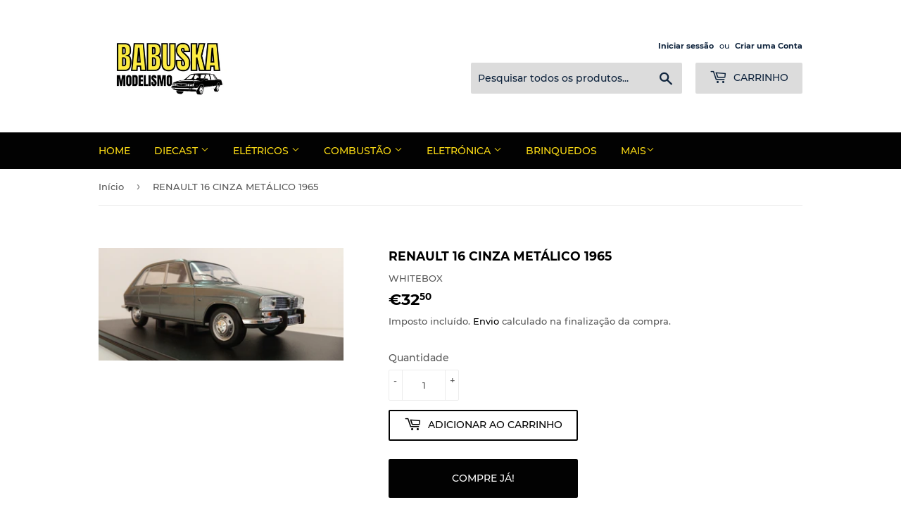

--- FILE ---
content_type: text/html; charset=utf-8
request_url: https://babuska-modelismo.com/products/renault-16-plata-1965
body_size: 23633
content:
<!doctype html>
<html class="no-touch no-js" lang="pt-PT">
<head>
	<!-- Added by AVADA SEO Suite -->
	


	<!-- /Added by AVADA SEO Suite --> 
    <script src='//babuska-modelismo.com/cdn/shop/t/2/assets/easy_quote_sealapps.js?v=29238747108945085741653681112' defer='defer' ></script> 
    <script id='quote_product_variants' type='application/json'>
        [{"id":41763581558960,"title":"Default Title","option1":"Default Title","option2":null,"option3":null,"sku":"","requires_shipping":true,"taxable":false,"featured_image":null,"available":true,"name":"RENAULT 16 CINZA METÁLICO 1965","public_title":null,"options":["Default Title"],"price":3250,"weight":700,"compare_at_price":null,"inventory_management":"shopify","barcode":"","requires_selling_plan":false,"selling_plan_allocations":[]}]
    </script>
    <script id='quote_product_selected_or_first_available_variant' type='application/json'>
        {"id":41763581558960,"title":"Default Title","option1":"Default Title","option2":null,"option3":null,"sku":"","requires_shipping":true,"taxable":false,"featured_image":null,"available":true,"name":"RENAULT 16 CINZA METÁLICO 1965","public_title":null,"options":["Default Title"],"price":3250,"weight":700,"compare_at_price":null,"inventory_management":"shopify","barcode":"","requires_selling_plan":false,"selling_plan_allocations":[]}
    </script>
    <script id='quote_product_current_id' type='application/json'>
            7123705331888
    </script> 
    <script src='//babuska-modelismo.com/cdn/shop/t/2/assets/product_restore_email.js?v=181543364898788553011653578304' defer='defer' ></script> 
    <script id='em_product_variants' type='application/json'>
        [{"id":41763581558960,"title":"Default Title","option1":"Default Title","option2":null,"option3":null,"sku":"","requires_shipping":true,"taxable":false,"featured_image":null,"available":true,"name":"RENAULT 16 CINZA METÁLICO 1965","public_title":null,"options":["Default Title"],"price":3250,"weight":700,"compare_at_price":null,"inventory_management":"shopify","barcode":"","requires_selling_plan":false,"selling_plan_allocations":[]}]
    </script>
    <script id='em_product_selected_or_first_available_variant' type='application/json'>
        {"id":41763581558960,"title":"Default Title","option1":"Default Title","option2":null,"option3":null,"sku":"","requires_shipping":true,"taxable":false,"featured_image":null,"available":true,"name":"RENAULT 16 CINZA METÁLICO 1965","public_title":null,"options":["Default Title"],"price":3250,"weight":700,"compare_at_price":null,"inventory_management":"shopify","barcode":"","requires_selling_plan":false,"selling_plan_allocations":[]}
    </script>
    <script id='em_product_metafields' type='application/json'>
        1653664702
    </script>
<!-- Stock Alerts is generated by Ordersify -->
<style type="text/css">
  
</style>
<style type="text/css">
    
</style>
<script type="text/javascript">
  window.ORDERSIFY_BIS = window.ORDERSIFY_BIS || {};
  window.ORDERSIFY_BIS.template = "product";
  window.ORDERSIFY_BIS.language = "pt-PT";
  window.ORDERSIFY_BIS.primary_language = "en";
  window.ORDERSIFY_BIS.variant_inventory = [];
  window.ORDERSIFY_BIS.product_collections = [];
  
    window.ORDERSIFY_BIS.variant_inventory[41763581558960] = {
      inventory_management: "shopify",
      inventory_policy: "deny",
      inventory_quantity: 1
    };
  
  
    window.ORDERSIFY_BIS.product_collections.push({
      id: "286467457200",
    });
  
    window.ORDERSIFY_BIS.product_collections.push({
      id: "286519918768",
    });
  
  window.ORDERSIFY_BIS.shop = "babuskamodelismo.myshopify.com";
  window.ORDERSIFY_BIS.variant_inventory = [];
  
    window.ORDERSIFY_BIS.variant_inventory[41763581558960] = {
      inventory_management: "shopify",
      inventory_policy: "deny",
      inventory_quantity: 1
    };
  
  
  window.ORDERSIFY_BIS.popupSetting = {
    "is_optin_enable": false,
    "is_preorder": true,
    "is_brand_mark": true,
    "font_family": "Work Sans",
    "is_multiple_language": false,
    "font_size": 14,
    "popup_border_radius": 31,
    "popup_heading_color": "#212b36",
    "popup_text_color": "#212b36",
    "is_message_enable": true,
    "is_sms_enable": false,
    "is_accepts_marketing_enable": false,
    "field_border_radius": 4,
    "popup_button_color": "#ffffff",
    "popup_button_bg_color": "#212b36",
    "is_float_button": true,
    "is_inline_form": false,
    "inline_form_selector": null,
    "inline_form_position": null,
    "float_button_position": "right",
    "float_button_top": 15,
    "float_button_color": "#ffffff",
    "float_button_bg_color": "#212b36",
    "is_inline_button": true,
    "inline_button_color": "#ffffff",
    "inline_button_bg_color": "#212b36",
    "is_push_notification_enable": false,
    "is_overlay_close": false,
    "ignore_collection_ids": "",
    "ignore_product_tags": "",
    "ignore_product_ids": "",
    "is_auto_translation": false,
    "selector": null,
    "selector_position": "right",
    "is_ga": false,
    "is_fp": false,
    "is_fb_checkbox": false,
    "fb_page_id": null,
    "is_pushowl": false
};
  window.ORDERSIFY_BIS.product = {"id":7123705331888,"title":"RENAULT 16 CINZA METÁLICO 1965","handle":"renault-16-plata-1965","description":"\u003cp\u003eModelo: Renault 16 Cinza Metálico 1965\u003c\/p\u003e\n\u003cdiv class=\"jZmLbb\" data-mce-fragment=\"1\" jsname=\"P86jNc\"\u003eEscala: 1\/24\u003c\/div\u003e\n\u003cdiv class=\"jZmLbb\" data-mce-fragment=\"1\" jsname=\"P86jNc\"\u003e\u003cbr\u003e\u003c\/div\u003e\n\u003cdiv class=\"jZmLbb\" data-mce-fragment=\"1\" jsname=\"P86jNc\"\u003eFabricante: WHITEBOX\u003c\/div\u003e\n\u003cp\u003e\u003cspan data-mce-fragment=\"1\"\u003e                                                                                                 \u003c\/span\u003e\u003c\/p\u003e","published_at":"2022-06-29T16:16:16+01:00","created_at":"2022-06-29T16:16:15+01:00","vendor":"WHITEBOX","type":"","tags":["Renault"],"price":3250,"price_min":3250,"price_max":3250,"available":true,"price_varies":false,"compare_at_price":null,"compare_at_price_min":0,"compare_at_price_max":0,"compare_at_price_varies":false,"variants":[{"id":41763581558960,"title":"Default Title","option1":"Default Title","option2":null,"option3":null,"sku":"","requires_shipping":true,"taxable":false,"featured_image":null,"available":true,"name":"RENAULT 16 CINZA METÁLICO 1965","public_title":null,"options":["Default Title"],"price":3250,"weight":700,"compare_at_price":null,"inventory_management":"shopify","barcode":"","requires_selling_plan":false,"selling_plan_allocations":[]}],"images":["\/\/babuska-modelismo.com\/cdn\/shop\/products\/IMG_20220629_151541.jpg?v=1656515777"],"featured_image":"\/\/babuska-modelismo.com\/cdn\/shop\/products\/IMG_20220629_151541.jpg?v=1656515777","options":["Title"],"media":[{"alt":null,"id":24107621908656,"position":1,"preview_image":{"aspect_ratio":2.167,"height":1920,"width":4160,"src":"\/\/babuska-modelismo.com\/cdn\/shop\/products\/IMG_20220629_151541.jpg?v=1656515777"},"aspect_ratio":2.167,"height":1920,"media_type":"image","src":"\/\/babuska-modelismo.com\/cdn\/shop\/products\/IMG_20220629_151541.jpg?v=1656515777","width":4160}],"requires_selling_plan":false,"selling_plan_groups":[],"content":"\u003cp\u003eModelo: Renault 16 Cinza Metálico 1965\u003c\/p\u003e\n\u003cdiv class=\"jZmLbb\" data-mce-fragment=\"1\" jsname=\"P86jNc\"\u003eEscala: 1\/24\u003c\/div\u003e\n\u003cdiv class=\"jZmLbb\" data-mce-fragment=\"1\" jsname=\"P86jNc\"\u003e\u003cbr\u003e\u003c\/div\u003e\n\u003cdiv class=\"jZmLbb\" data-mce-fragment=\"1\" jsname=\"P86jNc\"\u003eFabricante: WHITEBOX\u003c\/div\u003e\n\u003cp\u003e\u003cspan data-mce-fragment=\"1\"\u003e                                                                                                 \u003c\/span\u003e\u003c\/p\u003e"};
  window.ORDERSIFY_BIS.currentVariant = {"id":41763581558960,"title":"Default Title","option1":"Default Title","option2":null,"option3":null,"sku":"","requires_shipping":true,"taxable":false,"featured_image":null,"available":true,"name":"RENAULT 16 CINZA METÁLICO 1965","public_title":null,"options":["Default Title"],"price":3250,"weight":700,"compare_at_price":null,"inventory_management":"shopify","barcode":"","requires_selling_plan":false,"selling_plan_allocations":[]};
  window.ORDERSIFY_BIS.stockRemainingSetting = {
    "status": false,
    "selector": "#osf_stock_remaining",
    "selector_position": "inside",
    "font_family": "Lato",
    "font_size": 13,
    "content": "Low stock! Only {{ quantity }} items left!",
    "display_quantity": 100
};
  
    window.ORDERSIFY_BIS.translations = {
    "en": {
        "inline_button_text": "Notifique-me",
        "float_button_text": "Notificar quando dispon\u00edvel",
        "popup_heading": "Notifique-me quando dispon\u00edvel",
        "popup_description": "Enviaremos uma notifica\u00e7\u00e3o assim que este produto estiver dispon\u00edvel novamente.",
        "popup_button_text": "Notifique-me",
        "popup_note": "Respeitamos sua privacidade e n\u00e3o compartilhamos seu e-mail com ningu\u00e9m.",
        "field_email_placeholder": "Coloque o seu e-mail",
        "field_message_placeholder": "Diga algo sobre seus requisitos para comprar",
        "success_text": "Voc\u00ea se inscreveu na notifica\u00e7\u00e3o com sucesso",
        "required_email": "Seu email \u00e9 obrigat\u00f3rio",
        "invalid_email": "Seu e-mail \u00e9 inv\u00e1lido",
        "invalid_message": "Sua mensagem deve ter menos de 255 caracteres",
        "push_notification_message": "Receive via web notification",
        "low_stock_content": "Low stock! Only {{ quantity }} items left!",
        "optin_message": "Eu concordo com os Termos de Servi\u00e7o e Pol\u00edtica de Privacidade",
        "please_agree": "Por favor, confirme nossos termos"
    }
};
  
</script>

<!-- End of Stock Alerts is generated by Ordersify -->
  <script>(function(H){H.className=H.className.replace(/\bno-js\b/,'js')})(document.documentElement)</script>
  <!-- Basic page needs ================================================== -->
  <meta charset="utf-8">
  <meta http-equiv="X-UA-Compatible" content="IE=edge,chrome=1">

  

  <!-- Title and description ================================================== -->
  <title>
  RENAULT 16 CINZA METÁLICO 1965 &ndash; BabuskaModelismo
  </title>

  
    <meta name="description" content="Modelo: Renault 16 Cinza Metálico 1965 Escala: 1/24 Fabricante: WHITEBOX                                                                                                  ">
  

  <!-- Product meta ================================================== -->
  <!-- /snippets/social-meta-tags.liquid -->




<meta property="og:site_name" content="BabuskaModelismo">
<meta property="og:url" content="https://babuska-modelismo.com/products/renault-16-plata-1965">
<meta property="og:title" content="RENAULT 16 CINZA METÁLICO 1965">
<meta property="og:type" content="product">
<meta property="og:description" content="Modelo: Renault 16 Cinza Metálico 1965 Escala: 1/24 Fabricante: WHITEBOX                                                                                                  ">

  <meta property="og:price:amount" content="32,50">
  <meta property="og:price:currency" content="EUR">

<meta property="og:image" content="http://babuska-modelismo.com/cdn/shop/products/IMG_20220629_151541_1200x1200.jpg?v=1656515777">
<meta property="og:image:secure_url" content="https://babuska-modelismo.com/cdn/shop/products/IMG_20220629_151541_1200x1200.jpg?v=1656515777">


<meta name="twitter:card" content="summary_large_image">
<meta name="twitter:title" content="RENAULT 16 CINZA METÁLICO 1965">
<meta name="twitter:description" content="Modelo: Renault 16 Cinza Metálico 1965 Escala: 1/24 Fabricante: WHITEBOX                                                                                                  ">


  <!-- CSS3 variables ================================================== -->
  <style data-shopify>
  :root {
    --color-body-text: #585858;
    --color-body: #ffffff;
  }
</style>


  <!-- Helpers ================================================== -->
  <link rel="canonical" href="https://babuska-modelismo.com/products/renault-16-plata-1965">
  <meta name="viewport" content="width=device-width,initial-scale=1">

  <!-- CSS ================================================== -->
  <link href="//babuska-modelismo.com/cdn/shop/t/2/assets/theme.scss.css?v=131430508778271352041742138620" rel="stylesheet" type="text/css" media="all" />

  <script>

    var moneyFormat = '€{{amount_with_comma_separator}}';

    var theme = {
      strings:{
        product:{
          unavailable: "Indisponível",
          will_be_in_stock_after:"Estará disponível após [date]",
          only_left:"Só resta 1!",
          unitPrice: "Preço unitário",
          unitPriceSeparator: "por"
        },
        navigation:{
          more_link: "Mais"
        },
        map:{
          addressError: "Não é possível localizar o endereço",
          addressNoResults: "Nenhum resultado para este endereço",
          addressQueryLimit: "Você excedeu a cota de uso da API do Google. Considere a atualização para um \u003ca href=\"https:\/\/developers.google.com\/maps\/premium\/usage-limits\"\u003ePlano Premium\u003c\/a\u003e.",
          authError: "Houve um problema na autenticação da sua chave de API do Google Maps."
        }
      },
      settings:{
        cartType: "modal"
      }
    };</script>

  <!-- Header hook for plugins ================================================== -->
  <script>window.performance && window.performance.mark && window.performance.mark('shopify.content_for_header.start');</script><meta name="google-site-verification" content="R8M6uqmPQJTUm-FfpowhbtZATsWJsU5JUYOagsJhQvc">
<meta id="shopify-digital-wallet" name="shopify-digital-wallet" content="/61751460016/digital_wallets/dialog">
<meta name="shopify-checkout-api-token" content="43c92527aa7755dfba528987cdb13f28">
<meta id="in-context-paypal-metadata" data-shop-id="61751460016" data-venmo-supported="false" data-environment="production" data-locale="en_US" data-paypal-v4="true" data-currency="EUR">
<link rel="alternate" type="application/json+oembed" href="https://babuska-modelismo.com/products/renault-16-plata-1965.oembed">
<script async="async" src="/checkouts/internal/preloads.js?locale=pt-PT"></script>
<script id="shopify-features" type="application/json">{"accessToken":"43c92527aa7755dfba528987cdb13f28","betas":["rich-media-storefront-analytics"],"domain":"babuska-modelismo.com","predictiveSearch":true,"shopId":61751460016,"locale":"pt-pt"}</script>
<script>var Shopify = Shopify || {};
Shopify.shop = "babuskamodelismo.myshopify.com";
Shopify.locale = "pt-PT";
Shopify.currency = {"active":"EUR","rate":"1.0"};
Shopify.country = "PT";
Shopify.theme = {"name":"Supply","id":129876689072,"schema_name":"Supply","schema_version":"9.5.3","theme_store_id":679,"role":"main"};
Shopify.theme.handle = "null";
Shopify.theme.style = {"id":null,"handle":null};
Shopify.cdnHost = "babuska-modelismo.com/cdn";
Shopify.routes = Shopify.routes || {};
Shopify.routes.root = "/";</script>
<script type="module">!function(o){(o.Shopify=o.Shopify||{}).modules=!0}(window);</script>
<script>!function(o){function n(){var o=[];function n(){o.push(Array.prototype.slice.apply(arguments))}return n.q=o,n}var t=o.Shopify=o.Shopify||{};t.loadFeatures=n(),t.autoloadFeatures=n()}(window);</script>
<script id="shop-js-analytics" type="application/json">{"pageType":"product"}</script>
<script defer="defer" async type="module" src="//babuska-modelismo.com/cdn/shopifycloud/shop-js/modules/v2/client.init-shop-cart-sync_CYdFexDA.pt-PT.esm.js"></script>
<script defer="defer" async type="module" src="//babuska-modelismo.com/cdn/shopifycloud/shop-js/modules/v2/chunk.common_uloyeNoq.esm.js"></script>
<script defer="defer" async type="module" src="//babuska-modelismo.com/cdn/shopifycloud/shop-js/modules/v2/chunk.modal_BseLWsYy.esm.js"></script>
<script type="module">
  await import("//babuska-modelismo.com/cdn/shopifycloud/shop-js/modules/v2/client.init-shop-cart-sync_CYdFexDA.pt-PT.esm.js");
await import("//babuska-modelismo.com/cdn/shopifycloud/shop-js/modules/v2/chunk.common_uloyeNoq.esm.js");
await import("//babuska-modelismo.com/cdn/shopifycloud/shop-js/modules/v2/chunk.modal_BseLWsYy.esm.js");

  window.Shopify.SignInWithShop?.initShopCartSync?.({"fedCMEnabled":true,"windoidEnabled":true});

</script>
<script>(function() {
  var isLoaded = false;
  function asyncLoad() {
    if (isLoaded) return;
    isLoaded = true;
    var urls = ["https:\/\/preorder.conversionbear.com\/widget\/widget.js?shop=babuskamodelismo.myshopify.com"];
    for (var i = 0; i < urls.length; i++) {
      var s = document.createElement('script');
      s.type = 'text/javascript';
      s.async = true;
      s.src = urls[i];
      var x = document.getElementsByTagName('script')[0];
      x.parentNode.insertBefore(s, x);
    }
  };
  if(window.attachEvent) {
    window.attachEvent('onload', asyncLoad);
  } else {
    window.addEventListener('load', asyncLoad, false);
  }
})();</script>
<script id="__st">var __st={"a":61751460016,"offset":0,"reqid":"5243767c-fb94-4cb5-a043-12eb02772445-1769719082","pageurl":"babuska-modelismo.com\/products\/renault-16-plata-1965","u":"755ce5d583fc","p":"product","rtyp":"product","rid":7123705331888};</script>
<script>window.ShopifyPaypalV4VisibilityTracking = true;</script>
<script id="captcha-bootstrap">!function(){'use strict';const t='contact',e='account',n='new_comment',o=[[t,t],['blogs',n],['comments',n],[t,'customer']],c=[[e,'customer_login'],[e,'guest_login'],[e,'recover_customer_password'],[e,'create_customer']],r=t=>t.map((([t,e])=>`form[action*='/${t}']:not([data-nocaptcha='true']) input[name='form_type'][value='${e}']`)).join(','),a=t=>()=>t?[...document.querySelectorAll(t)].map((t=>t.form)):[];function s(){const t=[...o],e=r(t);return a(e)}const i='password',u='form_key',d=['recaptcha-v3-token','g-recaptcha-response','h-captcha-response',i],f=()=>{try{return window.sessionStorage}catch{return}},m='__shopify_v',_=t=>t.elements[u];function p(t,e,n=!1){try{const o=window.sessionStorage,c=JSON.parse(o.getItem(e)),{data:r}=function(t){const{data:e,action:n}=t;return t[m]||n?{data:e,action:n}:{data:t,action:n}}(c);for(const[e,n]of Object.entries(r))t.elements[e]&&(t.elements[e].value=n);n&&o.removeItem(e)}catch(o){console.error('form repopulation failed',{error:o})}}const l='form_type',E='cptcha';function T(t){t.dataset[E]=!0}const w=window,h=w.document,L='Shopify',v='ce_forms',y='captcha';let A=!1;((t,e)=>{const n=(g='f06e6c50-85a8-45c8-87d0-21a2b65856fe',I='https://cdn.shopify.com/shopifycloud/storefront-forms-hcaptcha/ce_storefront_forms_captcha_hcaptcha.v1.5.2.iife.js',D={infoText:'Protegido por hCaptcha',privacyText:'Privacidade',termsText:'Termos'},(t,e,n)=>{const o=w[L][v],c=o.bindForm;if(c)return c(t,g,e,D).then(n);var r;o.q.push([[t,g,e,D],n]),r=I,A||(h.body.append(Object.assign(h.createElement('script'),{id:'captcha-provider',async:!0,src:r})),A=!0)});var g,I,D;w[L]=w[L]||{},w[L][v]=w[L][v]||{},w[L][v].q=[],w[L][y]=w[L][y]||{},w[L][y].protect=function(t,e){n(t,void 0,e),T(t)},Object.freeze(w[L][y]),function(t,e,n,w,h,L){const[v,y,A,g]=function(t,e,n){const i=e?o:[],u=t?c:[],d=[...i,...u],f=r(d),m=r(i),_=r(d.filter((([t,e])=>n.includes(e))));return[a(f),a(m),a(_),s()]}(w,h,L),I=t=>{const e=t.target;return e instanceof HTMLFormElement?e:e&&e.form},D=t=>v().includes(t);t.addEventListener('submit',(t=>{const e=I(t);if(!e)return;const n=D(e)&&!e.dataset.hcaptchaBound&&!e.dataset.recaptchaBound,o=_(e),c=g().includes(e)&&(!o||!o.value);(n||c)&&t.preventDefault(),c&&!n&&(function(t){try{if(!f())return;!function(t){const e=f();if(!e)return;const n=_(t);if(!n)return;const o=n.value;o&&e.removeItem(o)}(t);const e=Array.from(Array(32),(()=>Math.random().toString(36)[2])).join('');!function(t,e){_(t)||t.append(Object.assign(document.createElement('input'),{type:'hidden',name:u})),t.elements[u].value=e}(t,e),function(t,e){const n=f();if(!n)return;const o=[...t.querySelectorAll(`input[type='${i}']`)].map((({name:t})=>t)),c=[...d,...o],r={};for(const[a,s]of new FormData(t).entries())c.includes(a)||(r[a]=s);n.setItem(e,JSON.stringify({[m]:1,action:t.action,data:r}))}(t,e)}catch(e){console.error('failed to persist form',e)}}(e),e.submit())}));const S=(t,e)=>{t&&!t.dataset[E]&&(n(t,e.some((e=>e===t))),T(t))};for(const o of['focusin','change'])t.addEventListener(o,(t=>{const e=I(t);D(e)&&S(e,y())}));const B=e.get('form_key'),M=e.get(l),P=B&&M;t.addEventListener('DOMContentLoaded',(()=>{const t=y();if(P)for(const e of t)e.elements[l].value===M&&p(e,B);[...new Set([...A(),...v().filter((t=>'true'===t.dataset.shopifyCaptcha))])].forEach((e=>S(e,t)))}))}(h,new URLSearchParams(w.location.search),n,t,e,['guest_login'])})(!0,!0)}();</script>
<script integrity="sha256-4kQ18oKyAcykRKYeNunJcIwy7WH5gtpwJnB7kiuLZ1E=" data-source-attribution="shopify.loadfeatures" defer="defer" src="//babuska-modelismo.com/cdn/shopifycloud/storefront/assets/storefront/load_feature-a0a9edcb.js" crossorigin="anonymous"></script>
<script data-source-attribution="shopify.dynamic_checkout.dynamic.init">var Shopify=Shopify||{};Shopify.PaymentButton=Shopify.PaymentButton||{isStorefrontPortableWallets:!0,init:function(){window.Shopify.PaymentButton.init=function(){};var t=document.createElement("script");t.src="https://babuska-modelismo.com/cdn/shopifycloud/portable-wallets/latest/portable-wallets.pt-pt.js",t.type="module",document.head.appendChild(t)}};
</script>
<script data-source-attribution="shopify.dynamic_checkout.buyer_consent">
  function portableWalletsHideBuyerConsent(e){var t=document.getElementById("shopify-buyer-consent"),n=document.getElementById("shopify-subscription-policy-button");t&&n&&(t.classList.add("hidden"),t.setAttribute("aria-hidden","true"),n.removeEventListener("click",e))}function portableWalletsShowBuyerConsent(e){var t=document.getElementById("shopify-buyer-consent"),n=document.getElementById("shopify-subscription-policy-button");t&&n&&(t.classList.remove("hidden"),t.removeAttribute("aria-hidden"),n.addEventListener("click",e))}window.Shopify?.PaymentButton&&(window.Shopify.PaymentButton.hideBuyerConsent=portableWalletsHideBuyerConsent,window.Shopify.PaymentButton.showBuyerConsent=portableWalletsShowBuyerConsent);
</script>
<script>
  function portableWalletsCleanup(e){e&&e.src&&console.error("Failed to load portable wallets script "+e.src);var t=document.querySelectorAll("shopify-accelerated-checkout .shopify-payment-button__skeleton, shopify-accelerated-checkout-cart .wallet-cart-button__skeleton"),e=document.getElementById("shopify-buyer-consent");for(let e=0;e<t.length;e++)t[e].remove();e&&e.remove()}function portableWalletsNotLoadedAsModule(e){e instanceof ErrorEvent&&"string"==typeof e.message&&e.message.includes("import.meta")&&"string"==typeof e.filename&&e.filename.includes("portable-wallets")&&(window.removeEventListener("error",portableWalletsNotLoadedAsModule),window.Shopify.PaymentButton.failedToLoad=e,"loading"===document.readyState?document.addEventListener("DOMContentLoaded",window.Shopify.PaymentButton.init):window.Shopify.PaymentButton.init())}window.addEventListener("error",portableWalletsNotLoadedAsModule);
</script>

<script type="module" src="https://babuska-modelismo.com/cdn/shopifycloud/portable-wallets/latest/portable-wallets.pt-pt.js" onError="portableWalletsCleanup(this)" crossorigin="anonymous"></script>
<script nomodule>
  document.addEventListener("DOMContentLoaded", portableWalletsCleanup);
</script>

<link id="shopify-accelerated-checkout-styles" rel="stylesheet" media="screen" href="https://babuska-modelismo.com/cdn/shopifycloud/portable-wallets/latest/accelerated-checkout-backwards-compat.css" crossorigin="anonymous">
<style id="shopify-accelerated-checkout-cart">
        #shopify-buyer-consent {
  margin-top: 1em;
  display: inline-block;
  width: 100%;
}

#shopify-buyer-consent.hidden {
  display: none;
}

#shopify-subscription-policy-button {
  background: none;
  border: none;
  padding: 0;
  text-decoration: underline;
  font-size: inherit;
  cursor: pointer;
}

#shopify-subscription-policy-button::before {
  box-shadow: none;
}

      </style>

<script>window.performance && window.performance.mark && window.performance.mark('shopify.content_for_header.end');</script>

  
  

  <script src="//babuska-modelismo.com/cdn/shop/t/2/assets/jquery-2.2.3.min.js?v=58211863146907186831653415442" type="text/javascript"></script>

  <script src="//babuska-modelismo.com/cdn/shop/t/2/assets/lazysizes.min.js?v=8147953233334221341653415443" async="async"></script>
  <script src="//babuska-modelismo.com/cdn/shop/t/2/assets/vendor.js?v=106177282645720727331653415446" defer="defer"></script>
  <script src="//babuska-modelismo.com/cdn/shop/t/2/assets/theme.js?v=133619843778710631181658161164" defer="defer"></script>


	<script type="text/javascript" src="//babuska-modelismo.com/cdn/shop/t/2/assets/globorequestforquote_params.min.js?v=148263618900380869201653680805" ></script>
<script type="text/javascript">
    var GRFQConfigs = GRFQConfigs || {};
    GRFQConfigs.customer = {
        'id': '',
        'email': '',
        'name': ''
    };
    GRFQConfigs.pageempty = "Your quote is currently empty."
    GRFQConfigs.product = {"id":7123705331888,"title":"RENAULT 16 CINZA METÁLICO 1965","handle":"renault-16-plata-1965","description":"\u003cp\u003eModelo: Renault 16 Cinza Metálico 1965\u003c\/p\u003e\n\u003cdiv class=\"jZmLbb\" data-mce-fragment=\"1\" jsname=\"P86jNc\"\u003eEscala: 1\/24\u003c\/div\u003e\n\u003cdiv class=\"jZmLbb\" data-mce-fragment=\"1\" jsname=\"P86jNc\"\u003e\u003cbr\u003e\u003c\/div\u003e\n\u003cdiv class=\"jZmLbb\" data-mce-fragment=\"1\" jsname=\"P86jNc\"\u003eFabricante: WHITEBOX\u003c\/div\u003e\n\u003cp\u003e\u003cspan data-mce-fragment=\"1\"\u003e                                                                                                 \u003c\/span\u003e\u003c\/p\u003e","published_at":"2022-06-29T16:16:16+01:00","created_at":"2022-06-29T16:16:15+01:00","vendor":"WHITEBOX","type":"","tags":["Renault"],"price":3250,"price_min":3250,"price_max":3250,"available":true,"price_varies":false,"compare_at_price":null,"compare_at_price_min":0,"compare_at_price_max":0,"compare_at_price_varies":false,"variants":[{"id":41763581558960,"title":"Default Title","option1":"Default Title","option2":null,"option3":null,"sku":"","requires_shipping":true,"taxable":false,"featured_image":null,"available":true,"name":"RENAULT 16 CINZA METÁLICO 1965","public_title":null,"options":["Default Title"],"price":3250,"weight":700,"compare_at_price":null,"inventory_management":"shopify","barcode":"","requires_selling_plan":false,"selling_plan_allocations":[]}],"images":["\/\/babuska-modelismo.com\/cdn\/shop\/products\/IMG_20220629_151541.jpg?v=1656515777"],"featured_image":"\/\/babuska-modelismo.com\/cdn\/shop\/products\/IMG_20220629_151541.jpg?v=1656515777","options":["Title"],"media":[{"alt":null,"id":24107621908656,"position":1,"preview_image":{"aspect_ratio":2.167,"height":1920,"width":4160,"src":"\/\/babuska-modelismo.com\/cdn\/shop\/products\/IMG_20220629_151541.jpg?v=1656515777"},"aspect_ratio":2.167,"height":1920,"media_type":"image","src":"\/\/babuska-modelismo.com\/cdn\/shop\/products\/IMG_20220629_151541.jpg?v=1656515777","width":4160}],"requires_selling_plan":false,"selling_plan_groups":[],"content":"\u003cp\u003eModelo: Renault 16 Cinza Metálico 1965\u003c\/p\u003e\n\u003cdiv class=\"jZmLbb\" data-mce-fragment=\"1\" jsname=\"P86jNc\"\u003eEscala: 1\/24\u003c\/div\u003e\n\u003cdiv class=\"jZmLbb\" data-mce-fragment=\"1\" jsname=\"P86jNc\"\u003e\u003cbr\u003e\u003c\/div\u003e\n\u003cdiv class=\"jZmLbb\" data-mce-fragment=\"1\" jsname=\"P86jNc\"\u003eFabricante: WHITEBOX\u003c\/div\u003e\n\u003cp\u003e\u003cspan data-mce-fragment=\"1\"\u003e                                                                                                 \u003c\/span\u003e\u003c\/p\u003e"};
            GRFQConfigs.product.selected_or_first_available_variant = {"id":41763581558960,"title":"Default Title","option1":"Default Title","option2":null,"option3":null,"sku":"","requires_shipping":true,"taxable":false,"featured_image":null,"available":true,"name":"RENAULT 16 CINZA METÁLICO 1965","public_title":null,"options":["Default Title"],"price":3250,"weight":700,"compare_at_price":null,"inventory_management":"shopify","barcode":"","requires_selling_plan":false,"selling_plan_allocations":[]};            GRFQConfigs.cartItems = [];
        if(typeof GRFQConfigs.lang_translations.find(x => x.code == Shopify.locale) != "undefined"){
        GRFQConfigs.translations = GRFQConfigs.lang_translations.find(x => x.code == Shopify.locale);
    }else{
        GRFQConfigs.translations = GRFQConfigs.translation_default;
    }
</script>
<script type="text/javascript" src="//babuska-modelismo.com/cdn/shop/t/2/assets/globorequestforquote.min.js?v=125608939544918427051653680812" defer="defer"></script>
    <script> 
        if(typeof GRFQConfigs.product['collection'] === 'undefined') 
            GRFQConfigs.product['collection'] = []; 
        GRFQConfigs.product['collection'].push('286467457200'); 
    </script> 
    <script> 
        if(typeof GRFQConfigs.product['collection'] === 'undefined') 
            GRFQConfigs.product['collection'] = []; 
        GRFQConfigs.product['collection'].push('286519918768'); 
    </script> 

<link href="//babuska-modelismo.com/cdn/shop/t/2/assets/globorequestforquote.css?v=117174683619729024761653680809" rel="stylesheet" type="text/css" media="all" /><div id="grfq-styles"></div>
<style>
    .rfq-btn{
        background: ;
        color: ;
        font-size: px;
    }
    :root{
            }
</style>
<link href="https://monorail-edge.shopifysvc.com" rel="dns-prefetch">
<script>(function(){if ("sendBeacon" in navigator && "performance" in window) {try {var session_token_from_headers = performance.getEntriesByType('navigation')[0].serverTiming.find(x => x.name == '_s').description;} catch {var session_token_from_headers = undefined;}var session_cookie_matches = document.cookie.match(/_shopify_s=([^;]*)/);var session_token_from_cookie = session_cookie_matches && session_cookie_matches.length === 2 ? session_cookie_matches[1] : "";var session_token = session_token_from_headers || session_token_from_cookie || "";function handle_abandonment_event(e) {var entries = performance.getEntries().filter(function(entry) {return /monorail-edge.shopifysvc.com/.test(entry.name);});if (!window.abandonment_tracked && entries.length === 0) {window.abandonment_tracked = true;var currentMs = Date.now();var navigation_start = performance.timing.navigationStart;var payload = {shop_id: 61751460016,url: window.location.href,navigation_start,duration: currentMs - navigation_start,session_token,page_type: "product"};window.navigator.sendBeacon("https://monorail-edge.shopifysvc.com/v1/produce", JSON.stringify({schema_id: "online_store_buyer_site_abandonment/1.1",payload: payload,metadata: {event_created_at_ms: currentMs,event_sent_at_ms: currentMs}}));}}window.addEventListener('pagehide', handle_abandonment_event);}}());</script>
<script id="web-pixels-manager-setup">(function e(e,d,r,n,o){if(void 0===o&&(o={}),!Boolean(null===(a=null===(i=window.Shopify)||void 0===i?void 0:i.analytics)||void 0===a?void 0:a.replayQueue)){var i,a;window.Shopify=window.Shopify||{};var t=window.Shopify;t.analytics=t.analytics||{};var s=t.analytics;s.replayQueue=[],s.publish=function(e,d,r){return s.replayQueue.push([e,d,r]),!0};try{self.performance.mark("wpm:start")}catch(e){}var l=function(){var e={modern:/Edge?\/(1{2}[4-9]|1[2-9]\d|[2-9]\d{2}|\d{4,})\.\d+(\.\d+|)|Firefox\/(1{2}[4-9]|1[2-9]\d|[2-9]\d{2}|\d{4,})\.\d+(\.\d+|)|Chrom(ium|e)\/(9{2}|\d{3,})\.\d+(\.\d+|)|(Maci|X1{2}).+ Version\/(15\.\d+|(1[6-9]|[2-9]\d|\d{3,})\.\d+)([,.]\d+|)( \(\w+\)|)( Mobile\/\w+|) Safari\/|Chrome.+OPR\/(9{2}|\d{3,})\.\d+\.\d+|(CPU[ +]OS|iPhone[ +]OS|CPU[ +]iPhone|CPU IPhone OS|CPU iPad OS)[ +]+(15[._]\d+|(1[6-9]|[2-9]\d|\d{3,})[._]\d+)([._]\d+|)|Android:?[ /-](13[3-9]|1[4-9]\d|[2-9]\d{2}|\d{4,})(\.\d+|)(\.\d+|)|Android.+Firefox\/(13[5-9]|1[4-9]\d|[2-9]\d{2}|\d{4,})\.\d+(\.\d+|)|Android.+Chrom(ium|e)\/(13[3-9]|1[4-9]\d|[2-9]\d{2}|\d{4,})\.\d+(\.\d+|)|SamsungBrowser\/([2-9]\d|\d{3,})\.\d+/,legacy:/Edge?\/(1[6-9]|[2-9]\d|\d{3,})\.\d+(\.\d+|)|Firefox\/(5[4-9]|[6-9]\d|\d{3,})\.\d+(\.\d+|)|Chrom(ium|e)\/(5[1-9]|[6-9]\d|\d{3,})\.\d+(\.\d+|)([\d.]+$|.*Safari\/(?![\d.]+ Edge\/[\d.]+$))|(Maci|X1{2}).+ Version\/(10\.\d+|(1[1-9]|[2-9]\d|\d{3,})\.\d+)([,.]\d+|)( \(\w+\)|)( Mobile\/\w+|) Safari\/|Chrome.+OPR\/(3[89]|[4-9]\d|\d{3,})\.\d+\.\d+|(CPU[ +]OS|iPhone[ +]OS|CPU[ +]iPhone|CPU IPhone OS|CPU iPad OS)[ +]+(10[._]\d+|(1[1-9]|[2-9]\d|\d{3,})[._]\d+)([._]\d+|)|Android:?[ /-](13[3-9]|1[4-9]\d|[2-9]\d{2}|\d{4,})(\.\d+|)(\.\d+|)|Mobile Safari.+OPR\/([89]\d|\d{3,})\.\d+\.\d+|Android.+Firefox\/(13[5-9]|1[4-9]\d|[2-9]\d{2}|\d{4,})\.\d+(\.\d+|)|Android.+Chrom(ium|e)\/(13[3-9]|1[4-9]\d|[2-9]\d{2}|\d{4,})\.\d+(\.\d+|)|Android.+(UC? ?Browser|UCWEB|U3)[ /]?(15\.([5-9]|\d{2,})|(1[6-9]|[2-9]\d|\d{3,})\.\d+)\.\d+|SamsungBrowser\/(5\.\d+|([6-9]|\d{2,})\.\d+)|Android.+MQ{2}Browser\/(14(\.(9|\d{2,})|)|(1[5-9]|[2-9]\d|\d{3,})(\.\d+|))(\.\d+|)|K[Aa][Ii]OS\/(3\.\d+|([4-9]|\d{2,})\.\d+)(\.\d+|)/},d=e.modern,r=e.legacy,n=navigator.userAgent;return n.match(d)?"modern":n.match(r)?"legacy":"unknown"}(),u="modern"===l?"modern":"legacy",c=(null!=n?n:{modern:"",legacy:""})[u],f=function(e){return[e.baseUrl,"/wpm","/b",e.hashVersion,"modern"===e.buildTarget?"m":"l",".js"].join("")}({baseUrl:d,hashVersion:r,buildTarget:u}),m=function(e){var d=e.version,r=e.bundleTarget,n=e.surface,o=e.pageUrl,i=e.monorailEndpoint;return{emit:function(e){var a=e.status,t=e.errorMsg,s=(new Date).getTime(),l=JSON.stringify({metadata:{event_sent_at_ms:s},events:[{schema_id:"web_pixels_manager_load/3.1",payload:{version:d,bundle_target:r,page_url:o,status:a,surface:n,error_msg:t},metadata:{event_created_at_ms:s}}]});if(!i)return console&&console.warn&&console.warn("[Web Pixels Manager] No Monorail endpoint provided, skipping logging."),!1;try{return self.navigator.sendBeacon.bind(self.navigator)(i,l)}catch(e){}var u=new XMLHttpRequest;try{return u.open("POST",i,!0),u.setRequestHeader("Content-Type","text/plain"),u.send(l),!0}catch(e){return console&&console.warn&&console.warn("[Web Pixels Manager] Got an unhandled error while logging to Monorail."),!1}}}}({version:r,bundleTarget:l,surface:e.surface,pageUrl:self.location.href,monorailEndpoint:e.monorailEndpoint});try{o.browserTarget=l,function(e){var d=e.src,r=e.async,n=void 0===r||r,o=e.onload,i=e.onerror,a=e.sri,t=e.scriptDataAttributes,s=void 0===t?{}:t,l=document.createElement("script"),u=document.querySelector("head"),c=document.querySelector("body");if(l.async=n,l.src=d,a&&(l.integrity=a,l.crossOrigin="anonymous"),s)for(var f in s)if(Object.prototype.hasOwnProperty.call(s,f))try{l.dataset[f]=s[f]}catch(e){}if(o&&l.addEventListener("load",o),i&&l.addEventListener("error",i),u)u.appendChild(l);else{if(!c)throw new Error("Did not find a head or body element to append the script");c.appendChild(l)}}({src:f,async:!0,onload:function(){if(!function(){var e,d;return Boolean(null===(d=null===(e=window.Shopify)||void 0===e?void 0:e.analytics)||void 0===d?void 0:d.initialized)}()){var d=window.webPixelsManager.init(e)||void 0;if(d){var r=window.Shopify.analytics;r.replayQueue.forEach((function(e){var r=e[0],n=e[1],o=e[2];d.publishCustomEvent(r,n,o)})),r.replayQueue=[],r.publish=d.publishCustomEvent,r.visitor=d.visitor,r.initialized=!0}}},onerror:function(){return m.emit({status:"failed",errorMsg:"".concat(f," has failed to load")})},sri:function(e){var d=/^sha384-[A-Za-z0-9+/=]+$/;return"string"==typeof e&&d.test(e)}(c)?c:"",scriptDataAttributes:o}),m.emit({status:"loading"})}catch(e){m.emit({status:"failed",errorMsg:(null==e?void 0:e.message)||"Unknown error"})}}})({shopId: 61751460016,storefrontBaseUrl: "https://babuska-modelismo.com",extensionsBaseUrl: "https://extensions.shopifycdn.com/cdn/shopifycloud/web-pixels-manager",monorailEndpoint: "https://monorail-edge.shopifysvc.com/unstable/produce_batch",surface: "storefront-renderer",enabledBetaFlags: ["2dca8a86"],webPixelsConfigList: [{"id":"885653834","configuration":"{\"config\":\"{\\\"pixel_id\\\":\\\"G-HM26WY45K7\\\",\\\"target_country\\\":\\\"PT\\\",\\\"gtag_events\\\":[{\\\"type\\\":\\\"begin_checkout\\\",\\\"action_label\\\":\\\"G-HM26WY45K7\\\"},{\\\"type\\\":\\\"search\\\",\\\"action_label\\\":\\\"G-HM26WY45K7\\\"},{\\\"type\\\":\\\"view_item\\\",\\\"action_label\\\":[\\\"G-HM26WY45K7\\\",\\\"MC-SEBBGNQ1GM\\\"]},{\\\"type\\\":\\\"purchase\\\",\\\"action_label\\\":[\\\"G-HM26WY45K7\\\",\\\"MC-SEBBGNQ1GM\\\"]},{\\\"type\\\":\\\"page_view\\\",\\\"action_label\\\":[\\\"G-HM26WY45K7\\\",\\\"MC-SEBBGNQ1GM\\\"]},{\\\"type\\\":\\\"add_payment_info\\\",\\\"action_label\\\":\\\"G-HM26WY45K7\\\"},{\\\"type\\\":\\\"add_to_cart\\\",\\\"action_label\\\":\\\"G-HM26WY45K7\\\"}],\\\"enable_monitoring_mode\\\":false}\"}","eventPayloadVersion":"v1","runtimeContext":"OPEN","scriptVersion":"b2a88bafab3e21179ed38636efcd8a93","type":"APP","apiClientId":1780363,"privacyPurposes":[],"dataSharingAdjustments":{"protectedCustomerApprovalScopes":["read_customer_address","read_customer_email","read_customer_name","read_customer_personal_data","read_customer_phone"]}},{"id":"162562378","eventPayloadVersion":"v1","runtimeContext":"LAX","scriptVersion":"1","type":"CUSTOM","privacyPurposes":["ANALYTICS"],"name":"Google Analytics tag (migrated)"},{"id":"shopify-app-pixel","configuration":"{}","eventPayloadVersion":"v1","runtimeContext":"STRICT","scriptVersion":"0450","apiClientId":"shopify-pixel","type":"APP","privacyPurposes":["ANALYTICS","MARKETING"]},{"id":"shopify-custom-pixel","eventPayloadVersion":"v1","runtimeContext":"LAX","scriptVersion":"0450","apiClientId":"shopify-pixel","type":"CUSTOM","privacyPurposes":["ANALYTICS","MARKETING"]}],isMerchantRequest: false,initData: {"shop":{"name":"BabuskaModelismo","paymentSettings":{"currencyCode":"EUR"},"myshopifyDomain":"babuskamodelismo.myshopify.com","countryCode":"PT","storefrontUrl":"https:\/\/babuska-modelismo.com"},"customer":null,"cart":null,"checkout":null,"productVariants":[{"price":{"amount":32.5,"currencyCode":"EUR"},"product":{"title":"RENAULT 16 CINZA METÁLICO 1965","vendor":"WHITEBOX","id":"7123705331888","untranslatedTitle":"RENAULT 16 CINZA METÁLICO 1965","url":"\/products\/renault-16-plata-1965","type":""},"id":"41763581558960","image":{"src":"\/\/babuska-modelismo.com\/cdn\/shop\/products\/IMG_20220629_151541.jpg?v=1656515777"},"sku":"","title":"Default Title","untranslatedTitle":"Default Title"}],"purchasingCompany":null},},"https://babuska-modelismo.com/cdn","1d2a099fw23dfb22ep557258f5m7a2edbae",{"modern":"","legacy":""},{"shopId":"61751460016","storefrontBaseUrl":"https:\/\/babuska-modelismo.com","extensionBaseUrl":"https:\/\/extensions.shopifycdn.com\/cdn\/shopifycloud\/web-pixels-manager","surface":"storefront-renderer","enabledBetaFlags":"[\"2dca8a86\"]","isMerchantRequest":"false","hashVersion":"1d2a099fw23dfb22ep557258f5m7a2edbae","publish":"custom","events":"[[\"page_viewed\",{}],[\"product_viewed\",{\"productVariant\":{\"price\":{\"amount\":32.5,\"currencyCode\":\"EUR\"},\"product\":{\"title\":\"RENAULT 16 CINZA METÁLICO 1965\",\"vendor\":\"WHITEBOX\",\"id\":\"7123705331888\",\"untranslatedTitle\":\"RENAULT 16 CINZA METÁLICO 1965\",\"url\":\"\/products\/renault-16-plata-1965\",\"type\":\"\"},\"id\":\"41763581558960\",\"image\":{\"src\":\"\/\/babuska-modelismo.com\/cdn\/shop\/products\/IMG_20220629_151541.jpg?v=1656515777\"},\"sku\":\"\",\"title\":\"Default Title\",\"untranslatedTitle\":\"Default Title\"}}]]"});</script><script>
  window.ShopifyAnalytics = window.ShopifyAnalytics || {};
  window.ShopifyAnalytics.meta = window.ShopifyAnalytics.meta || {};
  window.ShopifyAnalytics.meta.currency = 'EUR';
  var meta = {"product":{"id":7123705331888,"gid":"gid:\/\/shopify\/Product\/7123705331888","vendor":"WHITEBOX","type":"","handle":"renault-16-plata-1965","variants":[{"id":41763581558960,"price":3250,"name":"RENAULT 16 CINZA METÁLICO 1965","public_title":null,"sku":""}],"remote":false},"page":{"pageType":"product","resourceType":"product","resourceId":7123705331888,"requestId":"5243767c-fb94-4cb5-a043-12eb02772445-1769719082"}};
  for (var attr in meta) {
    window.ShopifyAnalytics.meta[attr] = meta[attr];
  }
</script>
<script class="analytics">
  (function () {
    var customDocumentWrite = function(content) {
      var jquery = null;

      if (window.jQuery) {
        jquery = window.jQuery;
      } else if (window.Checkout && window.Checkout.$) {
        jquery = window.Checkout.$;
      }

      if (jquery) {
        jquery('body').append(content);
      }
    };

    var hasLoggedConversion = function(token) {
      if (token) {
        return document.cookie.indexOf('loggedConversion=' + token) !== -1;
      }
      return false;
    }

    var setCookieIfConversion = function(token) {
      if (token) {
        var twoMonthsFromNow = new Date(Date.now());
        twoMonthsFromNow.setMonth(twoMonthsFromNow.getMonth() + 2);

        document.cookie = 'loggedConversion=' + token + '; expires=' + twoMonthsFromNow;
      }
    }

    var trekkie = window.ShopifyAnalytics.lib = window.trekkie = window.trekkie || [];
    if (trekkie.integrations) {
      return;
    }
    trekkie.methods = [
      'identify',
      'page',
      'ready',
      'track',
      'trackForm',
      'trackLink'
    ];
    trekkie.factory = function(method) {
      return function() {
        var args = Array.prototype.slice.call(arguments);
        args.unshift(method);
        trekkie.push(args);
        return trekkie;
      };
    };
    for (var i = 0; i < trekkie.methods.length; i++) {
      var key = trekkie.methods[i];
      trekkie[key] = trekkie.factory(key);
    }
    trekkie.load = function(config) {
      trekkie.config = config || {};
      trekkie.config.initialDocumentCookie = document.cookie;
      var first = document.getElementsByTagName('script')[0];
      var script = document.createElement('script');
      script.type = 'text/javascript';
      script.onerror = function(e) {
        var scriptFallback = document.createElement('script');
        scriptFallback.type = 'text/javascript';
        scriptFallback.onerror = function(error) {
                var Monorail = {
      produce: function produce(monorailDomain, schemaId, payload) {
        var currentMs = new Date().getTime();
        var event = {
          schema_id: schemaId,
          payload: payload,
          metadata: {
            event_created_at_ms: currentMs,
            event_sent_at_ms: currentMs
          }
        };
        return Monorail.sendRequest("https://" + monorailDomain + "/v1/produce", JSON.stringify(event));
      },
      sendRequest: function sendRequest(endpointUrl, payload) {
        // Try the sendBeacon API
        if (window && window.navigator && typeof window.navigator.sendBeacon === 'function' && typeof window.Blob === 'function' && !Monorail.isIos12()) {
          var blobData = new window.Blob([payload], {
            type: 'text/plain'
          });

          if (window.navigator.sendBeacon(endpointUrl, blobData)) {
            return true;
          } // sendBeacon was not successful

        } // XHR beacon

        var xhr = new XMLHttpRequest();

        try {
          xhr.open('POST', endpointUrl);
          xhr.setRequestHeader('Content-Type', 'text/plain');
          xhr.send(payload);
        } catch (e) {
          console.log(e);
        }

        return false;
      },
      isIos12: function isIos12() {
        return window.navigator.userAgent.lastIndexOf('iPhone; CPU iPhone OS 12_') !== -1 || window.navigator.userAgent.lastIndexOf('iPad; CPU OS 12_') !== -1;
      }
    };
    Monorail.produce('monorail-edge.shopifysvc.com',
      'trekkie_storefront_load_errors/1.1',
      {shop_id: 61751460016,
      theme_id: 129876689072,
      app_name: "storefront",
      context_url: window.location.href,
      source_url: "//babuska-modelismo.com/cdn/s/trekkie.storefront.a804e9514e4efded663580eddd6991fcc12b5451.min.js"});

        };
        scriptFallback.async = true;
        scriptFallback.src = '//babuska-modelismo.com/cdn/s/trekkie.storefront.a804e9514e4efded663580eddd6991fcc12b5451.min.js';
        first.parentNode.insertBefore(scriptFallback, first);
      };
      script.async = true;
      script.src = '//babuska-modelismo.com/cdn/s/trekkie.storefront.a804e9514e4efded663580eddd6991fcc12b5451.min.js';
      first.parentNode.insertBefore(script, first);
    };
    trekkie.load(
      {"Trekkie":{"appName":"storefront","development":false,"defaultAttributes":{"shopId":61751460016,"isMerchantRequest":null,"themeId":129876689072,"themeCityHash":"17452000730423585233","contentLanguage":"pt-PT","currency":"EUR","eventMetadataId":"27434d06-f87d-4133-8ef0-4c0f5f7582b8"},"isServerSideCookieWritingEnabled":true,"monorailRegion":"shop_domain","enabledBetaFlags":["65f19447","b5387b81"]},"Session Attribution":{},"S2S":{"facebookCapiEnabled":false,"source":"trekkie-storefront-renderer","apiClientId":580111}}
    );

    var loaded = false;
    trekkie.ready(function() {
      if (loaded) return;
      loaded = true;

      window.ShopifyAnalytics.lib = window.trekkie;

      var originalDocumentWrite = document.write;
      document.write = customDocumentWrite;
      try { window.ShopifyAnalytics.merchantGoogleAnalytics.call(this); } catch(error) {};
      document.write = originalDocumentWrite;

      window.ShopifyAnalytics.lib.page(null,{"pageType":"product","resourceType":"product","resourceId":7123705331888,"requestId":"5243767c-fb94-4cb5-a043-12eb02772445-1769719082","shopifyEmitted":true});

      var match = window.location.pathname.match(/checkouts\/(.+)\/(thank_you|post_purchase)/)
      var token = match? match[1]: undefined;
      if (!hasLoggedConversion(token)) {
        setCookieIfConversion(token);
        window.ShopifyAnalytics.lib.track("Viewed Product",{"currency":"EUR","variantId":41763581558960,"productId":7123705331888,"productGid":"gid:\/\/shopify\/Product\/7123705331888","name":"RENAULT 16 CINZA METÁLICO 1965","price":"32.50","sku":"","brand":"WHITEBOX","variant":null,"category":"","nonInteraction":true,"remote":false},undefined,undefined,{"shopifyEmitted":true});
      window.ShopifyAnalytics.lib.track("monorail:\/\/trekkie_storefront_viewed_product\/1.1",{"currency":"EUR","variantId":41763581558960,"productId":7123705331888,"productGid":"gid:\/\/shopify\/Product\/7123705331888","name":"RENAULT 16 CINZA METÁLICO 1965","price":"32.50","sku":"","brand":"WHITEBOX","variant":null,"category":"","nonInteraction":true,"remote":false,"referer":"https:\/\/babuska-modelismo.com\/products\/renault-16-plata-1965"});
      }
    });


        var eventsListenerScript = document.createElement('script');
        eventsListenerScript.async = true;
        eventsListenerScript.src = "//babuska-modelismo.com/cdn/shopifycloud/storefront/assets/shop_events_listener-3da45d37.js";
        document.getElementsByTagName('head')[0].appendChild(eventsListenerScript);

})();</script>
  <script>
  if (!window.ga || (window.ga && typeof window.ga !== 'function')) {
    window.ga = function ga() {
      (window.ga.q = window.ga.q || []).push(arguments);
      if (window.Shopify && window.Shopify.analytics && typeof window.Shopify.analytics.publish === 'function') {
        window.Shopify.analytics.publish("ga_stub_called", {}, {sendTo: "google_osp_migration"});
      }
      console.error("Shopify's Google Analytics stub called with:", Array.from(arguments), "\nSee https://help.shopify.com/manual/promoting-marketing/pixels/pixel-migration#google for more information.");
    };
    if (window.Shopify && window.Shopify.analytics && typeof window.Shopify.analytics.publish === 'function') {
      window.Shopify.analytics.publish("ga_stub_initialized", {}, {sendTo: "google_osp_migration"});
    }
  }
</script>
<script
  defer
  src="https://babuska-modelismo.com/cdn/shopifycloud/perf-kit/shopify-perf-kit-3.1.0.min.js"
  data-application="storefront-renderer"
  data-shop-id="61751460016"
  data-render-region="gcp-us-east1"
  data-page-type="product"
  data-theme-instance-id="129876689072"
  data-theme-name="Supply"
  data-theme-version="9.5.3"
  data-monorail-region="shop_domain"
  data-resource-timing-sampling-rate="10"
  data-shs="true"
  data-shs-beacon="true"
  data-shs-export-with-fetch="true"
  data-shs-logs-sample-rate="1"
  data-shs-beacon-endpoint="https://babuska-modelismo.com/api/collect"
></script>
</head>

<body id="renault-16-cinza-metalico-1965" class="template-product">

  <div id="shopify-section-header" class="shopify-section header-section"><header class="site-header" role="banner" data-section-id="header" data-section-type="header-section">
  <div class="wrapper">

    <div class="grid--full">
      <div class="grid-item large--one-half">
        
          <div class="h1 header-logo" itemscope itemtype="http://schema.org/Organization">
        
          
          

          <a href="/" itemprop="url">
            <div class="lazyload__image-wrapper no-js header-logo__image" style="max-width:200px;">
              <div style="padding-top:49.17355371900827%;">
                <img class="lazyload js"
                  data-src="//babuska-modelismo.com/cdn/shop/files/BABUSKA_2_9aa8f37c-3d23-4d64-b0ef-ee88f4d12546_{width}x.png?v=1655849168"
                  data-widths="[180, 360, 540, 720, 900, 1080, 1296, 1512, 1728, 2048]"
                  data-aspectratio="2.033613445378151"
                  data-sizes="auto"
                  alt="BabuskaModelismo"
                  style="width:200px;">
              </div>
            </div>
            <noscript>
              
              <img src="//babuska-modelismo.com/cdn/shop/files/BABUSKA_2_9aa8f37c-3d23-4d64-b0ef-ee88f4d12546_200x.png?v=1655849168"
                srcset="//babuska-modelismo.com/cdn/shop/files/BABUSKA_2_9aa8f37c-3d23-4d64-b0ef-ee88f4d12546_200x.png?v=1655849168 1x, //babuska-modelismo.com/cdn/shop/files/BABUSKA_2_9aa8f37c-3d23-4d64-b0ef-ee88f4d12546_200x@2x.png?v=1655849168 2x"
                alt="BabuskaModelismo"
                itemprop="logo"
                style="max-width:200px;">
            </noscript>
          </a>
          
        
          </div>
        
      </div>

      <div class="grid-item large--one-half text-center large--text-right">
        
          <div class="site-header--text-links">
            

            
              <span class="site-header--meta-links medium-down--hide">
                
                  <a href="/account/login" id="customer_login_link">Iniciar sessão</a>
                  <span class="site-header--spacer">ou</span>
                  <a href="/account/register" id="customer_register_link">Criar uma Conta</a>
                
              </span>
            
          </div>

          <br class="medium-down--hide">
        

        <form action="/search" method="get" class="search-bar" role="search">
  <input type="hidden" name="type" value="product">

  <input type="search" name="q" value="" placeholder="Pesquisar todos os produtos..." aria-label="Pesquisar todos os produtos...">
  <button type="submit" class="search-bar--submit icon-fallback-text">
    <span class="icon icon-search" aria-hidden="true"></span>
    <span class="fallback-text">Pesquisar</span>
  </button>
</form>


        <a href="/cart" class="header-cart-btn cart-toggle">
          <span class="icon icon-cart"></span>
          Carrinho <span class="cart-count cart-badge--desktop hidden-count">0</span>
        </a>
      </div>
    </div>

  </div>
</header>

<div id="mobileNavBar">
  <div class="display-table-cell">
    <button class="menu-toggle mobileNavBar-link" aria-controls="navBar" aria-expanded="false"><span class="icon icon-hamburger" aria-hidden="true"></span>Menu</button>
  </div>
  <div class="display-table-cell">
    <a href="/cart" class="cart-toggle mobileNavBar-link">
      <span class="icon icon-cart"></span>
      Carrinho <span class="cart-count hidden-count">0</span>
    </a>
  </div>
</div>

<nav class="nav-bar" id="navBar" role="navigation">
  <div class="wrapper">
    <form action="/search" method="get" class="search-bar" role="search">
  <input type="hidden" name="type" value="product">

  <input type="search" name="q" value="" placeholder="Pesquisar todos os produtos..." aria-label="Pesquisar todos os produtos...">
  <button type="submit" class="search-bar--submit icon-fallback-text">
    <span class="icon icon-search" aria-hidden="true"></span>
    <span class="fallback-text">Pesquisar</span>
  </button>
</form>

    <ul class="mobile-nav" id="MobileNav">
  
  
    
      <li>
        <a
          href="/"
          class="mobile-nav--link"
          data-meganav-type="child"
          >
            Home
        </a>
      </li>
    
  
    
      
      <li
        class="mobile-nav--has-dropdown "
        aria-haspopup="true">
        <a
          href="/collections/diecast"
          class="mobile-nav--link"
          data-meganav-type="parent"
          >
            Diecast
        </a>
        <button class="icon icon-arrow-down mobile-nav--button"
          aria-expanded="false"
          aria-label="Diecast Menu">
        </button>
        <ul
          id="MenuParent-2"
          class="mobile-nav--dropdown "
          data-meganav-dropdown>
          
            
              <li>
                <a
                  href="/collections/hot-wheels"
                  class="mobile-nav--link"
                  data-meganav-type="child"
                  >
                    Hot Wheels
                </a>
              </li>
            
          
            
              <li>
                <a
                  href="/collections/1-19"
                  class="mobile-nav--link"
                  data-meganav-type="child"
                  >
                    1/18
                </a>
              </li>
            
          
            
              <li>
                <a
                  href="/collections/1-18"
                  class="mobile-nav--link"
                  data-meganav-type="child"
                  >
                    1/24
                </a>
              </li>
            
          
            
              <li>
                <a
                  href="/collections/1-34"
                  class="mobile-nav--link"
                  data-meganav-type="child"
                  >
                    1/34
                </a>
              </li>
            
          
            
              <li>
                <a
                  href="/collections/1-43"
                  class="mobile-nav--link"
                  data-meganav-type="child"
                  >
                    1/43
                </a>
              </li>
            
          
            
              <li>
                <a
                  href="/collections/1-64"
                  class="mobile-nav--link"
                  data-meganav-type="child"
                  >
                    1/64
                </a>
              </li>
            
          
        </ul>
      </li>
    
  
    
      
      <li
        class="mobile-nav--has-dropdown "
        aria-haspopup="true">
        <a
          href="/collections/carros-eletricos"
          class="mobile-nav--link"
          data-meganav-type="parent"
          >
            Elétricos 
        </a>
        <button class="icon icon-arrow-down mobile-nav--button"
          aria-expanded="false"
          aria-label="Elétricos  Menu">
        </button>
        <ul
          id="MenuParent-3"
          class="mobile-nav--dropdown "
          data-meganav-dropdown>
          
            
              <li>
                <a
                  href="/collections/on-road-eletrico"
                  class="mobile-nav--link"
                  data-meganav-type="child"
                  >
                    On-Road 
                </a>
              </li>
            
          
            
              <li>
                <a
                  href="/collections/off-road-eletrico"
                  class="mobile-nav--link"
                  data-meganav-type="child"
                  >
                    Off-Road
                </a>
              </li>
            
          
            
              <li>
                <a
                  href="/collections/crawlers-scales"
                  class="mobile-nav--link"
                  data-meganav-type="child"
                  >
                    Crawlers &amp; Scales
                </a>
              </li>
            
          
        </ul>
      </li>
    
  
    
      
      <li
        class="mobile-nav--has-dropdown "
        aria-haspopup="true">
        <a
          href="/collections/carros-combustao"
          class="mobile-nav--link"
          data-meganav-type="parent"
          >
            Combustão
        </a>
        <button class="icon icon-arrow-down mobile-nav--button"
          aria-expanded="false"
          aria-label="Combustão Menu">
        </button>
        <ul
          id="MenuParent-4"
          class="mobile-nav--dropdown "
          data-meganav-dropdown>
          
            
              <li>
                <a
                  href="/collections/nitro"
                  class="mobile-nav--link"
                  data-meganav-type="child"
                  >
                    Carros Nitro
                </a>
              </li>
            
          
            
              <li>
                <a
                  href="/collections/gasolina"
                  class="mobile-nav--link"
                  data-meganav-type="child"
                  >
                    Carros Gasolina
                </a>
              </li>
            
          
        </ul>
      </li>
    
  
    
      
      <li
        class="mobile-nav--has-dropdown "
        aria-haspopup="true">
        <a
          href="/collections/eletronica"
          class="mobile-nav--link"
          data-meganav-type="parent"
          >
            Eletrónica 
        </a>
        <button class="icon icon-arrow-down mobile-nav--button"
          aria-expanded="false"
          aria-label="Eletrónica  Menu">
        </button>
        <ul
          id="MenuParent-5"
          class="mobile-nav--dropdown "
          data-meganav-dropdown>
          
            
              <li>
                <a
                  href="/collections/baterias"
                  class="mobile-nav--link"
                  data-meganav-type="child"
                  >
                    Baterias
                </a>
              </li>
            
          
            
              <li>
                <a
                  href="/collections/carregadores"
                  class="mobile-nav--link"
                  data-meganav-type="child"
                  >
                    Carregadores
                </a>
              </li>
            
          
            
              <li>
                <a
                  href="/collections/esc"
                  class="mobile-nav--link"
                  data-meganav-type="child"
                  >
                    ESC
                </a>
              </li>
            
          
            
              <li>
                <a
                  href="/collections/combos"
                  class="mobile-nav--link"
                  data-meganav-type="child"
                  >
                    Combos
                </a>
              </li>
            
          
            
              <li>
                <a
                  href="/collections/motores"
                  class="mobile-nav--link"
                  data-meganav-type="child"
                  >
                    Motores
                </a>
              </li>
            
          
            
              <li>
                <a
                  href="/collections/servos"
                  class="mobile-nav--link"
                  data-meganav-type="child"
                  >
                    Servos
                </a>
              </li>
            
          
            
              <li>
                <a
                  href="/collections/radios-e-receptores"
                  class="mobile-nav--link"
                  data-meganav-type="child"
                  >
                    Rádios e Recetores
                </a>
              </li>
            
          
        </ul>
      </li>
    
  
    
      <li>
        <a
          href="/collections/brinquedos"
          class="mobile-nav--link"
          data-meganav-type="child"
          >
            Brinquedos
        </a>
      </li>
    
  
    
      <li>
        <a
          href="/pages/contact"
          class="mobile-nav--link"
          data-meganav-type="child"
          >
            Deixe a sua mensagem
        </a>
      </li>
    
  

  
    
      <li class="customer-navlink large--hide"><a href="/account/login" id="customer_login_link">Iniciar sessão</a></li>
      <li class="customer-navlink large--hide"><a href="/account/register" id="customer_register_link">Criar uma Conta</a></li>
    
  
</ul>

    <ul class="site-nav" id="AccessibleNav">
  
  
    
      <li>
        <a
          href="/"
          class="site-nav--link"
          data-meganav-type="child"
          >
            Home
        </a>
      </li>
    
  
    
      
      <li
        class="site-nav--has-dropdown "
        aria-haspopup="true">
        <a
          href="/collections/diecast"
          class="site-nav--link"
          data-meganav-type="parent"
          aria-controls="MenuParent-2"
          aria-expanded="false"
          >
            Diecast
            <span class="icon icon-arrow-down" aria-hidden="true"></span>
        </a>
        <ul
          id="MenuParent-2"
          class="site-nav--dropdown "
          data-meganav-dropdown>
          
            
              <li>
                <a
                  href="/collections/hot-wheels"
                  class="site-nav--link"
                  data-meganav-type="child"
                  
                  tabindex="-1">
                    Hot Wheels
                </a>
              </li>
            
          
            
              <li>
                <a
                  href="/collections/1-19"
                  class="site-nav--link"
                  data-meganav-type="child"
                  
                  tabindex="-1">
                    1/18
                </a>
              </li>
            
          
            
              <li>
                <a
                  href="/collections/1-18"
                  class="site-nav--link"
                  data-meganav-type="child"
                  
                  tabindex="-1">
                    1/24
                </a>
              </li>
            
          
            
              <li>
                <a
                  href="/collections/1-34"
                  class="site-nav--link"
                  data-meganav-type="child"
                  
                  tabindex="-1">
                    1/34
                </a>
              </li>
            
          
            
              <li>
                <a
                  href="/collections/1-43"
                  class="site-nav--link"
                  data-meganav-type="child"
                  
                  tabindex="-1">
                    1/43
                </a>
              </li>
            
          
            
              <li>
                <a
                  href="/collections/1-64"
                  class="site-nav--link"
                  data-meganav-type="child"
                  
                  tabindex="-1">
                    1/64
                </a>
              </li>
            
          
        </ul>
      </li>
    
  
    
      
      <li
        class="site-nav--has-dropdown "
        aria-haspopup="true">
        <a
          href="/collections/carros-eletricos"
          class="site-nav--link"
          data-meganav-type="parent"
          aria-controls="MenuParent-3"
          aria-expanded="false"
          >
            Elétricos 
            <span class="icon icon-arrow-down" aria-hidden="true"></span>
        </a>
        <ul
          id="MenuParent-3"
          class="site-nav--dropdown "
          data-meganav-dropdown>
          
            
              <li>
                <a
                  href="/collections/on-road-eletrico"
                  class="site-nav--link"
                  data-meganav-type="child"
                  
                  tabindex="-1">
                    On-Road 
                </a>
              </li>
            
          
            
              <li>
                <a
                  href="/collections/off-road-eletrico"
                  class="site-nav--link"
                  data-meganav-type="child"
                  
                  tabindex="-1">
                    Off-Road
                </a>
              </li>
            
          
            
              <li>
                <a
                  href="/collections/crawlers-scales"
                  class="site-nav--link"
                  data-meganav-type="child"
                  
                  tabindex="-1">
                    Crawlers &amp; Scales
                </a>
              </li>
            
          
        </ul>
      </li>
    
  
    
      
      <li
        class="site-nav--has-dropdown "
        aria-haspopup="true">
        <a
          href="/collections/carros-combustao"
          class="site-nav--link"
          data-meganav-type="parent"
          aria-controls="MenuParent-4"
          aria-expanded="false"
          >
            Combustão
            <span class="icon icon-arrow-down" aria-hidden="true"></span>
        </a>
        <ul
          id="MenuParent-4"
          class="site-nav--dropdown "
          data-meganav-dropdown>
          
            
              <li>
                <a
                  href="/collections/nitro"
                  class="site-nav--link"
                  data-meganav-type="child"
                  
                  tabindex="-1">
                    Carros Nitro
                </a>
              </li>
            
          
            
              <li>
                <a
                  href="/collections/gasolina"
                  class="site-nav--link"
                  data-meganav-type="child"
                  
                  tabindex="-1">
                    Carros Gasolina
                </a>
              </li>
            
          
        </ul>
      </li>
    
  
    
      
      <li
        class="site-nav--has-dropdown "
        aria-haspopup="true">
        <a
          href="/collections/eletronica"
          class="site-nav--link"
          data-meganav-type="parent"
          aria-controls="MenuParent-5"
          aria-expanded="false"
          >
            Eletrónica 
            <span class="icon icon-arrow-down" aria-hidden="true"></span>
        </a>
        <ul
          id="MenuParent-5"
          class="site-nav--dropdown "
          data-meganav-dropdown>
          
            
              <li>
                <a
                  href="/collections/baterias"
                  class="site-nav--link"
                  data-meganav-type="child"
                  
                  tabindex="-1">
                    Baterias
                </a>
              </li>
            
          
            
              <li>
                <a
                  href="/collections/carregadores"
                  class="site-nav--link"
                  data-meganav-type="child"
                  
                  tabindex="-1">
                    Carregadores
                </a>
              </li>
            
          
            
              <li>
                <a
                  href="/collections/esc"
                  class="site-nav--link"
                  data-meganav-type="child"
                  
                  tabindex="-1">
                    ESC
                </a>
              </li>
            
          
            
              <li>
                <a
                  href="/collections/combos"
                  class="site-nav--link"
                  data-meganav-type="child"
                  
                  tabindex="-1">
                    Combos
                </a>
              </li>
            
          
            
              <li>
                <a
                  href="/collections/motores"
                  class="site-nav--link"
                  data-meganav-type="child"
                  
                  tabindex="-1">
                    Motores
                </a>
              </li>
            
          
            
              <li>
                <a
                  href="/collections/servos"
                  class="site-nav--link"
                  data-meganav-type="child"
                  
                  tabindex="-1">
                    Servos
                </a>
              </li>
            
          
            
              <li>
                <a
                  href="/collections/radios-e-receptores"
                  class="site-nav--link"
                  data-meganav-type="child"
                  
                  tabindex="-1">
                    Rádios e Recetores
                </a>
              </li>
            
          
        </ul>
      </li>
    
  
    
      <li>
        <a
          href="/collections/brinquedos"
          class="site-nav--link"
          data-meganav-type="child"
          >
            Brinquedos
        </a>
      </li>
    
  
    
      <li>
        <a
          href="/pages/contact"
          class="site-nav--link"
          data-meganav-type="child"
          >
            Deixe a sua mensagem
        </a>
      </li>
    
  

  
    
      <li class="customer-navlink large--hide"><a href="/account/login" id="customer_login_link">Iniciar sessão</a></li>
      <li class="customer-navlink large--hide"><a href="/account/register" id="customer_register_link">Criar uma Conta</a></li>
    
  
</ul>

  </div>
</nav>




</div>

  <main class="wrapper main-content" role="main">

    

<div id="shopify-section-product-template" class="shopify-section product-template-section"><div id="ProductSection" data-section-id="product-template" data-section-type="product-template" data-zoom-toggle="zoom-in" data-zoom-enabled="true" data-related-enabled="" data-social-sharing="" data-show-compare-at-price="true" data-stock="false" data-incoming-transfer="true" data-ajax-cart-method="modal"><!-- "snippets/preorder-now-collection-item.liquid" was not rendered, the associated app was uninstalled -->





<nav class="breadcrumb" role="navigation" aria-label="breadcrumbs">
  <a href="/" title="Regressar à página inicial" id="breadcrumb-home">Início</a>

  
    <span class="divider" aria-hidden="true">&rsaquo;</span>
    <span class="breadcrumb--truncate">RENAULT 16 CINZA METÁLICO 1965</span>

  
</nav>

<script>
  if(sessionStorage.breadcrumb) {
    theme.breadcrumbs = {};
    theme.breadcrumbs.collection = JSON.parse(sessionStorage.breadcrumb);
    var showCollection = false;var breadcrumbHTML = '<span class="divider" aria-hidden="true">&nbsp;&rsaquo;&nbsp;</span><a href="' + theme.breadcrumbs.collection.link + '" title="' + theme.breadcrumbs.collection.title + '">' + theme.breadcrumbs.collection.title + '</a>';
      var homeBreadcrumb = document.getElementById('breadcrumb-home');
      var productCollections = [{"id":286467457200,"handle":"1-18","updated_at":"2025-11-26T17:07:21+00:00","published_at":"2022-05-24T19:26:38+01:00","sort_order":"manual","template_suffix":"","published_scope":"web","title":"1\/24","body_html":""},{"id":286519918768,"handle":"diecast","updated_at":"2026-01-16T12:09:00+00:00","published_at":"2022-05-26T13:51:54+01:00","sort_order":"best-selling","template_suffix":"","published_scope":"web","title":"Diecast","body_html":"","image":{"created_at":"2022-06-30T17:24:29+01:00","alt":null,"width":2500,"height":1667,"src":"\/\/babuska-modelismo.com\/cdn\/shop\/collections\/197154714240.jpg?v=1656608260"}}];
      if (productCollections) {
        productCollections.forEach(function(collection) {
          if (collection.title === theme.breadcrumbs.collection.title) {
            showCollection = true;
          }
        });
      }
      if(homeBreadcrumb && showCollection) {
        homeBreadcrumb.insertAdjacentHTML('afterend', breadcrumbHTML);
      }}
</script>









<div class="grid" itemscope itemtype="http://schema.org/Product">
  <meta itemprop="url" content="https://babuska-modelismo.com/products/renault-16-plata-1965">
  <meta itemprop="image" content="//babuska-modelismo.com/cdn/shop/products/IMG_20220629_151541_grande.jpg?v=1656515777">

  <div class="grid-item large--two-fifths">
    <div class="grid">
      <div class="grid-item large--eleven-twelfths text-center">
        <div class="product-photo-container" id="productPhotoContainer-product-template">
          
          
<div id="productPhotoWrapper-product-template-31797683683504" class="lazyload__image-wrapper" data-image-id="31797683683504" style="max-width: 700px">
              <div class="no-js product__image-wrapper" style="padding-top:46.15384615384615%;">
                <img id=""
                  
                  src="//babuska-modelismo.com/cdn/shop/products/IMG_20220629_151541_300x300.jpg?v=1656515777"
                  
                  class="lazyload no-js lazypreload"
                  data-src="//babuska-modelismo.com/cdn/shop/products/IMG_20220629_151541_{width}x.jpg?v=1656515777"
                  data-widths="[180, 360, 540, 720, 900, 1080, 1296, 1512, 1728, 2048]"
                  data-aspectratio="2.1666666666666665"
                  data-sizes="auto"
                  alt="RENAULT 16 CINZA METÁLICO 1965"
                   data-zoom="//babuska-modelismo.com/cdn/shop/products/IMG_20220629_151541_1024x1024@2x.jpg?v=1656515777">
              </div>
            </div>
            
              <noscript>
                <img src="//babuska-modelismo.com/cdn/shop/products/IMG_20220629_151541_580x.jpg?v=1656515777"
                  srcset="//babuska-modelismo.com/cdn/shop/products/IMG_20220629_151541_580x.jpg?v=1656515777 1x, //babuska-modelismo.com/cdn/shop/products/IMG_20220629_151541_580x@2x.jpg?v=1656515777 2x"
                  alt="RENAULT 16 CINZA METÁLICO 1965" style="opacity:1;">
              </noscript>
            
          
        </div>

        

      </div>
    </div>
  </div>

  <div class="grid-item large--three-fifths">

    <h1 class="h2" itemprop="name">RENAULT 16 CINZA METÁLICO 1965</h1>

    
      <p class="product-meta" itemprop="brand">WHITEBOX</p>
    

    <div itemprop="offers" itemscope itemtype="http://schema.org/Offer">

      

      <meta itemprop="priceCurrency" content="EUR">
      <meta itemprop="price" content="32.5">

      <ul class="inline-list product-meta" data-price>
        <li>
          <span id="productPrice-product-template" class="h1">
            





<small aria-hidden="true">€32<sup>50</sup></small>
<span class="visually-hidden">€32,50</span>

          </span>
          <div class="product-price-unit " data-unit-price-container>
  <span class="visually-hidden">Preço unitário</span><span data-unit-price></span><span aria-hidden="true">/</span><span class="visually-hidden">&nbsp;por&nbsp;</span><span data-unit-price-base-unit><span></span></span>
</div>

        </li>
        
        
      </ul><div class="product__policies rte">Imposto incluído.
<a href="/policies/shipping-policy">Envio</a> calculado na finalização da compra.
</div><hr id="variantBreak" class="hr--clear hr--small">

      <link itemprop="availability" href="http://schema.org/InStock">

      
<form method="post" action="/cart/add" id="addToCartForm-product-template" accept-charset="UTF-8" class="addToCartForm addToCartForm--payment-button
" enctype="multipart/form-data" data-product-form=""><input type="hidden" name="form_type" value="product" /><input type="hidden" name="utf8" value="✓" />
        

        <select name="id" id="productSelect-product-template" class="product-variants product-variants-product-template"  data-has-only-default-variant >
          
            

              <option  selected="selected"  data-sku="" value="41763581558960">Default Title - €32,50 EUR</option>

            
          
        </select>

        
          <label for="quantity" class="quantity-selector quantity-selector-product-template">Quantidade</label>
          <input type="number" id="quantity" name="quantity" value="1" min="1" class="quantity-selector">
        

        

        
          <div id="variantIncoming-product-template" class="variant-quantity ">
            
          </div>
        

        <div class="payment-buttons payment-buttons--small">
          <button type="submit" name="add" id="addToCart-product-template" class="btn btn--add-to-cart btn--secondary-accent">
            <span class="icon icon-cart"></span>
            <span id="addToCartText-product-template">Adicionar ao carrinho</span>
          </button>

          
            <div data-shopify="payment-button" class="shopify-payment-button"> <shopify-accelerated-checkout recommended="{&quot;supports_subs&quot;:false,&quot;supports_def_opts&quot;:false,&quot;name&quot;:&quot;paypal&quot;,&quot;wallet_params&quot;:{&quot;shopId&quot;:61751460016,&quot;countryCode&quot;:&quot;PT&quot;,&quot;merchantName&quot;:&quot;BabuskaModelismo&quot;,&quot;phoneRequired&quot;:true,&quot;companyRequired&quot;:false,&quot;shippingType&quot;:&quot;shipping&quot;,&quot;shopifyPaymentsEnabled&quot;:false,&quot;hasManagedSellingPlanState&quot;:null,&quot;requiresBillingAgreement&quot;:false,&quot;merchantId&quot;:&quot;CTZGCG9D7AN6S&quot;,&quot;sdkUrl&quot;:&quot;https://www.paypal.com/sdk/js?components=buttons\u0026commit=false\u0026currency=EUR\u0026locale=pt_PT\u0026client-id=AfUEYT7nO4BwZQERn9Vym5TbHAG08ptiKa9gm8OARBYgoqiAJIjllRjeIMI4g294KAH1JdTnkzubt1fr\u0026merchant-id=CTZGCG9D7AN6S\u0026intent=authorize&quot;}}" fallback="{&quot;supports_subs&quot;:true,&quot;supports_def_opts&quot;:true,&quot;name&quot;:&quot;buy_it_now&quot;,&quot;wallet_params&quot;:{}}" access-token="43c92527aa7755dfba528987cdb13f28" buyer-country="PT" buyer-locale="pt-PT" buyer-currency="EUR" variant-params="[{&quot;id&quot;:41763581558960,&quot;requiresShipping&quot;:true}]" shop-id="61751460016" enabled-flags="[&quot;d6d12da0&quot;]" > <div class="shopify-payment-button__button" role="button" disabled aria-hidden="true" style="background-color: transparent; border: none"> <div class="shopify-payment-button__skeleton">&nbsp;</div> </div> <div class="shopify-payment-button__more-options shopify-payment-button__skeleton" role="button" disabled aria-hidden="true">&nbsp;</div> </shopify-accelerated-checkout> <small id="shopify-buyer-consent" class="hidden" aria-hidden="true" data-consent-type="subscription"> Este item é uma compra recorrente ou compra diferida. Ao continuar, aceito a <span id="shopify-subscription-policy-button">política de cancelamento</span> e autorizo a cobrança no meu método de pagamento de acordo com os preços, a frequência e as datas indicadas nesta página até que a minha encomenda seja processada ou cancelada, se permitido. </small> </div>
          
        </div>
      <div id="zooomybackinstock"></div>
           <script async src="https://zooomyapps.com/backinstock/zooomybackinstock.js" data-shop="babuskamodelismo.myshopify.com" data-customer-name="" data-handle="renault-16-plata-1965" data-customer="" data-product-id="7123705331888" ></script><input type="hidden" name="product-id" value="7123705331888" /><input type="hidden" name="section-id" value="product-template" /></form>

      <hr class="product-template-hr">
    </div>

    <div class="product-description rte" itemprop="description">
      <p>Modelo: Renault 16 Cinza Metálico 1965</p>
<div class="jZmLbb" data-mce-fragment="1" jsname="P86jNc">Escala: 1/24</div>
<div class="jZmLbb" data-mce-fragment="1" jsname="P86jNc"><br></div>
<div class="jZmLbb" data-mce-fragment="1" jsname="P86jNc">Fabricante: WHITEBOX</div>
<p><span data-mce-fragment="1">                                                                                                 </span></p>
    </div>

    
      



<div class="social-sharing is-default" data-permalink="https://babuska-modelismo.com/products/renault-16-plata-1965">

  
    <a target="_blank" href="//www.facebook.com/sharer.php?u=https://babuska-modelismo.com/products/renault-16-plata-1965" class="share-facebook" title="Partilhe no Facebook">
      <span class="icon icon-facebook" aria-hidden="true"></span>
      <span class="share-title" aria-hidden="true">Partilhar</span>
      <span class="visually-hidden">Partilhe no Facebook</span>
    </a>
  

  
    <a target="_blank" href="//twitter.com/share?text=RENAULT%2016%20CINZA%20MET%C3%81LICO%201965&amp;url=https://babuska-modelismo.com/products/renault-16-plata-1965&amp;source=webclient" class="share-twitter" title="Twittar no Twitter">
      <span class="icon icon-twitter" aria-hidden="true"></span>
      <span class="share-title" aria-hidden="true">Twittar</span>
      <span class="visually-hidden">Twittar no Twitter</span>
    </a>
  

  

    

  

</div>

    

  </div>
</div>


  
  




  <hr>
  <h2 class="h1">Também Recomendamos</h2>
  <div class="grid-uniform">
    
    
    
      
        
          









<div class="grid-item large--one-fifth medium--one-third small--one-half">

  <a href="/products/vw-golf-1-gti-black" class="product-grid-item">
    <div class="product-grid-image">
      <div class="product-grid-image--centered">
        

        
<div class="lazyload__image-wrapper no-js" style="max-width: 195px">
            <div style="padding-top:59.05882352941176%;">
              <img
                class="lazyload no-js"
                data-src="//babuska-modelismo.com/cdn/shop/files/0059003_vw-golf-1-gti-black-1-24_1e981825-186c-4a83-ad5e-586eaefcd6cf_{width}x.jpg?v=1702576446"
                data-widths="[125, 180, 360, 540, 720, 900, 1080, 1296, 1512, 1728, 2048]"
                data-aspectratio="1.6932270916334662"
                data-sizes="auto"
                alt="VW GOLF 1 GTI BLACK"
                >
            </div>
          </div>
          <noscript>
           <img src="//babuska-modelismo.com/cdn/shop/files/0059003_vw-golf-1-gti-black-1-24_1e981825-186c-4a83-ad5e-586eaefcd6cf_580x.jpg?v=1702576446"
             srcset="//babuska-modelismo.com/cdn/shop/files/0059003_vw-golf-1-gti-black-1-24_1e981825-186c-4a83-ad5e-586eaefcd6cf_580x.jpg?v=1702576446 1x, //babuska-modelismo.com/cdn/shop/files/0059003_vw-golf-1-gti-black-1-24_1e981825-186c-4a83-ad5e-586eaefcd6cf_580x@2x.jpg?v=1702576446 2x"
             alt="VW GOLF 1 GTI BLACK" style="opacity:1;">
         </noscript>

        
      </div>
    </div>

    <p>VW GOLF 1 GTI BLACK</p>

    <div class="product-item--price">
      <span class="h1 medium--left">
        
          <span class="visually-hidden">Preço normal</span>
        
        





<small aria-hidden="true">€35<sup>00</sup></small>
<span class="visually-hidden">€35,00</span>

        
      </span></div>
    

    
  </a>

<!-- "snippets/preorder-now-collection-item.liquid" was not rendered, the associated app was uninstalled --><script data-id="8607390826826" id="rfq-collection-script-8607390826826" class="rfq-collection-script">
	var GRFQCollection = GRFQCollection || {};
	GRFQCollection[8607390826826] = {"id":8607390826826,"title":"VW GOLF 1 GTI BLACK","handle":"vw-golf-1-gti-black","description":"VW GOLF 1 GTI BLACK \u003cbr\u003eESCALA : 1\/24\u003cbr\u003eWHITEBOX","published_at":"2023-12-14T17:54:04+00:00","created_at":"2023-12-14T17:54:04+00:00","vendor":"WHITEBOX","type":"","tags":["Volkswagen"],"price":3500,"price_min":3500,"price_max":3500,"available":true,"price_varies":false,"compare_at_price":null,"compare_at_price_min":0,"compare_at_price_max":0,"compare_at_price_varies":false,"variants":[{"id":47432020787530,"title":"Default Title","option1":"Default Title","option2":null,"option3":null,"sku":"","requires_shipping":true,"taxable":false,"featured_image":null,"available":true,"name":"VW GOLF 1 GTI BLACK","public_title":null,"options":["Default Title"],"price":3500,"weight":750,"compare_at_price":null,"inventory_management":"shopify","barcode":"","requires_selling_plan":false,"selling_plan_allocations":[]}],"images":["\/\/babuska-modelismo.com\/cdn\/shop\/files\/0059003_vw-golf-1-gti-black-1-24_1e981825-186c-4a83-ad5e-586eaefcd6cf.jpg?v=1702576446"],"featured_image":"\/\/babuska-modelismo.com\/cdn\/shop\/files\/0059003_vw-golf-1-gti-black-1-24_1e981825-186c-4a83-ad5e-586eaefcd6cf.jpg?v=1702576446","options":["Title"],"media":[{"alt":null,"id":46157856768330,"position":1,"preview_image":{"aspect_ratio":1.693,"height":502,"width":850,"src":"\/\/babuska-modelismo.com\/cdn\/shop\/files\/0059003_vw-golf-1-gti-black-1-24_1e981825-186c-4a83-ad5e-586eaefcd6cf.jpg?v=1702576446"},"aspect_ratio":1.693,"height":502,"media_type":"image","src":"\/\/babuska-modelismo.com\/cdn\/shop\/files\/0059003_vw-golf-1-gti-black-1-24_1e981825-186c-4a83-ad5e-586eaefcd6cf.jpg?v=1702576446","width":850}],"requires_selling_plan":false,"selling_plan_groups":[],"content":"VW GOLF 1 GTI BLACK \u003cbr\u003eESCALA : 1\/24\u003cbr\u003eWHITEBOX"};
	GRFQCollection[8607390826826]['collection'] = [];
	
		GRFQCollection[8607390826826]["collection"].push('286467457200');
	
		GRFQCollection[8607390826826]["collection"].push('286519918768');
	 
</script>
</div>

        
      
    
      
        
          









<div class="grid-item large--one-fifth medium--one-third small--one-half">

  <a href="/products/mercedes-benz-190e-1984" class="product-grid-item">
    <div class="product-grid-image">
      <div class="product-grid-image--centered">
        

        
<div class="lazyload__image-wrapper no-js" style="max-width: 195px">
            <div style="padding-top:60.10526315789474%;">
              <img
                class="lazyload no-js"
                data-src="//babuska-modelismo.com/cdn/shop/files/0072899_mercedes-190e-1987-blue-1-24_{width}x.jpg?v=1702400761"
                data-widths="[125, 180, 360, 540, 720, 900, 1080, 1296, 1512, 1728, 2048]"
                data-aspectratio="1.6637478108581436"
                data-sizes="auto"
                alt="MERCEDES BENZ - 190E 1984"
                >
            </div>
          </div>
          <noscript>
           <img src="//babuska-modelismo.com/cdn/shop/files/0072899_mercedes-190e-1987-blue-1-24_580x.jpg?v=1702400761"
             srcset="//babuska-modelismo.com/cdn/shop/files/0072899_mercedes-190e-1987-blue-1-24_580x.jpg?v=1702400761 1x, //babuska-modelismo.com/cdn/shop/files/0072899_mercedes-190e-1987-blue-1-24_580x@2x.jpg?v=1702400761 2x"
             alt="MERCEDES BENZ - 190E 1984" style="opacity:1;">
         </noscript>

        
      </div>
    </div>

    <p>MERCEDES BENZ - 190E 1984</p>

    <div class="product-item--price">
      <span class="h1 medium--left">
        
          <span class="visually-hidden">Preço normal</span>
        
        





<small aria-hidden="true">€27<sup>50</sup></small>
<span class="visually-hidden">€27,50</span>

        
      </span></div>
    

    
  </a>

<!-- "snippets/preorder-now-collection-item.liquid" was not rendered, the associated app was uninstalled --><script data-id="8603648098634" id="rfq-collection-script-8603648098634" class="rfq-collection-script">
	var GRFQCollection = GRFQCollection || {};
	GRFQCollection[8603648098634] = {"id":8603648098634,"title":"MERCEDES BENZ - 190E 1984","handle":"mercedes-benz-190e-1984","description":"\u003cb data-mce-fragment=\"1\"\u003e\u003cspan data-mce-fragment=\"1\" itemprop=\"name\"\u003eMERCEDES BENZ - 190E 1984\u003c\/span\u003e\u003c\/b\u003e\u003cbr\u003e\u003cb data-mce-fragment=\"1\"\u003eESCALA : 1\/24\u003c\/b\u003e\u003cbr\u003e\u003cb data-mce-fragment=\"1\"\u003eBURAGO\u003c\/b\u003e\u003cbr\u003e","published_at":"2023-12-12T17:05:58+00:00","created_at":"2023-12-12T17:05:58+00:00","vendor":"Burago","type":"","tags":["Mercedes-Benz"],"price":2750,"price_min":2750,"price_max":2750,"available":true,"price_varies":false,"compare_at_price":null,"compare_at_price_min":0,"compare_at_price_max":0,"compare_at_price_varies":false,"variants":[{"id":47424084443466,"title":"Default Title","option1":"Default Title","option2":null,"option3":null,"sku":"","requires_shipping":true,"taxable":false,"featured_image":null,"available":true,"name":"MERCEDES BENZ - 190E 1984","public_title":null,"options":["Default Title"],"price":2750,"weight":600,"compare_at_price":null,"inventory_management":"shopify","barcode":"","requires_selling_plan":false,"selling_plan_allocations":[]}],"images":["\/\/babuska-modelismo.com\/cdn\/shop\/files\/0072899_mercedes-190e-1987-blue-1-24.jpg?v=1702400761"],"featured_image":"\/\/babuska-modelismo.com\/cdn\/shop\/files\/0072899_mercedes-190e-1987-blue-1-24.jpg?v=1702400761","options":["Title"],"media":[{"alt":null,"id":46127984247114,"position":1,"preview_image":{"aspect_ratio":1.664,"height":571,"width":950,"src":"\/\/babuska-modelismo.com\/cdn\/shop\/files\/0072899_mercedes-190e-1987-blue-1-24.jpg?v=1702400761"},"aspect_ratio":1.664,"height":571,"media_type":"image","src":"\/\/babuska-modelismo.com\/cdn\/shop\/files\/0072899_mercedes-190e-1987-blue-1-24.jpg?v=1702400761","width":950}],"requires_selling_plan":false,"selling_plan_groups":[],"content":"\u003cb data-mce-fragment=\"1\"\u003e\u003cspan data-mce-fragment=\"1\" itemprop=\"name\"\u003eMERCEDES BENZ - 190E 1984\u003c\/span\u003e\u003c\/b\u003e\u003cbr\u003e\u003cb data-mce-fragment=\"1\"\u003eESCALA : 1\/24\u003c\/b\u003e\u003cbr\u003e\u003cb data-mce-fragment=\"1\"\u003eBURAGO\u003c\/b\u003e\u003cbr\u003e"};
	GRFQCollection[8603648098634]['collection'] = [];
	
		GRFQCollection[8603648098634]["collection"].push('286467457200');
	
		GRFQCollection[8603648098634]["collection"].push('286519918768');
	 
</script>
</div>

        
      
    
      
        
          









<div class="grid-item large--one-fifth medium--one-third small--one-half">

  <a href="/products/toyota-celica-gt-s-2004-black" class="product-grid-item">
    <div class="product-grid-image">
      <div class="product-grid-image--centered">
        

        
<div class="lazyload__image-wrapper no-js" style="max-width: 195px">
            <div style="padding-top:75.0%;">
              <img
                class="lazyload no-js"
                data-src="//babuska-modelismo.com/cdn/shop/files/MA-31237_{width}x.jpg?v=1702393547"
                data-widths="[125, 180, 360, 540, 720, 900, 1080, 1296, 1512, 1728, 2048]"
                data-aspectratio="1.3333333333333333"
                data-sizes="auto"
                alt="Toyota Celica GT-S 2004 Black"
                >
            </div>
          </div>
          <noscript>
           <img src="//babuska-modelismo.com/cdn/shop/files/MA-31237_580x.jpg?v=1702393547"
             srcset="//babuska-modelismo.com/cdn/shop/files/MA-31237_580x.jpg?v=1702393547 1x, //babuska-modelismo.com/cdn/shop/files/MA-31237_580x@2x.jpg?v=1702393547 2x"
             alt="Toyota Celica GT-S 2004 Black" style="opacity:1;">
         </noscript>

        
      </div>
    </div>

    <p>Toyota Celica GT-S 2004 Black</p>

    <div class="product-item--price">
      <span class="h1 medium--left">
        
          <span class="visually-hidden">Preço normal</span>
        
        





<small aria-hidden="true">€25<sup>00</sup></small>
<span class="visually-hidden">€25,00</span>

        
      </span></div>
    

    
  </a>

<!-- "snippets/preorder-now-collection-item.liquid" was not rendered, the associated app was uninstalled --><script data-id="8603507917130" id="rfq-collection-script-8603507917130" class="rfq-collection-script">
	var GRFQCollection = GRFQCollection || {};
	GRFQCollection[8603507917130] = {"id":8603507917130,"title":"Toyota Celica GT-S 2004 Black","handle":"toyota-celica-gt-s-2004-black","description":"\u003cspan data-mce-fragment=\"1\"\u003eToyota Celica GT-S 2004 Black \u003c\/span\u003e\u003cbr\u003eESCALA : 1\/24\u003cbr\u003eMAISTO","published_at":"2023-12-12T15:05:45+00:00","created_at":"2023-12-12T15:05:45+00:00","vendor":"MAISTO","type":"","tags":["TOYOTA"],"price":2500,"price_min":2500,"price_max":2500,"available":true,"price_varies":false,"compare_at_price":null,"compare_at_price_min":0,"compare_at_price_max":0,"compare_at_price_varies":false,"variants":[{"id":47423632998730,"title":"Default Title","option1":"Default Title","option2":null,"option3":null,"sku":"","requires_shipping":true,"taxable":false,"featured_image":null,"available":true,"name":"Toyota Celica GT-S 2004 Black","public_title":null,"options":["Default Title"],"price":2500,"weight":600,"compare_at_price":null,"inventory_management":"shopify","barcode":"","requires_selling_plan":false,"selling_plan_allocations":[]}],"images":["\/\/babuska-modelismo.com\/cdn\/shop\/files\/MA-31237.jpg?v=1702393547","\/\/babuska-modelismo.com\/cdn\/shop\/files\/S35ebb27bf9b343ba998693d3efd67316s_jpg_640x640Q90_jpg.jpg?v=1702393548"],"featured_image":"\/\/babuska-modelismo.com\/cdn\/shop\/files\/MA-31237.jpg?v=1702393547","options":["Title"],"media":[{"alt":null,"id":46126259765578,"position":1,"preview_image":{"aspect_ratio":1.333,"height":600,"width":800,"src":"\/\/babuska-modelismo.com\/cdn\/shop\/files\/MA-31237.jpg?v=1702393547"},"aspect_ratio":1.333,"height":600,"media_type":"image","src":"\/\/babuska-modelismo.com\/cdn\/shop\/files\/MA-31237.jpg?v=1702393547","width":800},{"alt":null,"id":46126259798346,"position":2,"preview_image":{"aspect_ratio":1.0,"height":640,"width":640,"src":"\/\/babuska-modelismo.com\/cdn\/shop\/files\/S35ebb27bf9b343ba998693d3efd67316s_jpg_640x640Q90_jpg.jpg?v=1702393548"},"aspect_ratio":1.0,"height":640,"media_type":"image","src":"\/\/babuska-modelismo.com\/cdn\/shop\/files\/S35ebb27bf9b343ba998693d3efd67316s_jpg_640x640Q90_jpg.jpg?v=1702393548","width":640}],"requires_selling_plan":false,"selling_plan_groups":[],"content":"\u003cspan data-mce-fragment=\"1\"\u003eToyota Celica GT-S 2004 Black \u003c\/span\u003e\u003cbr\u003eESCALA : 1\/24\u003cbr\u003eMAISTO"};
	GRFQCollection[8603507917130]['collection'] = [];
	
		GRFQCollection[8603507917130]["collection"].push('286467457200');
	
		GRFQCollection[8603507917130]["collection"].push('286519918768');
	 
</script>
</div>

        
      
    
      
        
          









<div class="grid-item large--one-fifth medium--one-third small--one-half">

  <a href="/products/moto-guzzi-750-v7-carabinieri-1966" class="product-grid-item">
    <div class="product-grid-image">
      <div class="product-grid-image--centered">
        

        
<div class="lazyload__image-wrapper no-js" style="max-width: 195px">
            <div style="padding-top:93.49999999999999%;">
              <img
                class="lazyload no-js"
                data-src="//babuska-modelismo.com/cdn/shop/files/s-l1600_3bfe8757-22dd-4dc8-a86b-1841c8aa89ec_{width}x.jpg?v=1701271297"
                data-widths="[125, 180, 360, 540, 720, 900, 1080, 1296, 1512, 1728, 2048]"
                data-aspectratio="1.0695187165775402"
                data-sizes="auto"
                alt="MOTO GUZZI - 750 V7 CARABINIERI 1966"
                >
            </div>
          </div>
          <noscript>
           <img src="//babuska-modelismo.com/cdn/shop/files/s-l1600_3bfe8757-22dd-4dc8-a86b-1841c8aa89ec_580x.jpg?v=1701271297"
             srcset="//babuska-modelismo.com/cdn/shop/files/s-l1600_3bfe8757-22dd-4dc8-a86b-1841c8aa89ec_580x.jpg?v=1701271297 1x, //babuska-modelismo.com/cdn/shop/files/s-l1600_3bfe8757-22dd-4dc8-a86b-1841c8aa89ec_580x@2x.jpg?v=1701271297 2x"
             alt="MOTO GUZZI - 750 V7 CARABINIERI 1966" style="opacity:1;">
         </noscript>

        
      </div>
    </div>

    <p>MOTO GUZZI - 750 V7 CARABINIERI 1966</p>

    <div class="product-item--price">
      <span class="h1 medium--left">
        
          <span class="visually-hidden">Preço normal</span>
        
        





<small aria-hidden="true">€8<sup>00</sup></small>
<span class="visually-hidden">€8,00</span>

        
      </span></div>
    

    
  </a>

<!-- "snippets/preorder-now-collection-item.liquid" was not rendered, the associated app was uninstalled --><script data-id="8588797804874" id="rfq-collection-script-8588797804874" class="rfq-collection-script">
	var GRFQCollection = GRFQCollection || {};
	GRFQCollection[8588797804874] = {"id":8588797804874,"title":"MOTO GUZZI - 750 V7 CARABINIERI 1966","handle":"moto-guzzi-750-v7-carabinieri-1966","description":"\u003cb data-mce-fragment=\"1\"\u003e\u003cspan data-mce-fragment=\"1\" itemprop=\"name\"\u003eMOTO GUZZI - 750 V7 CARABINIERI 1966 (BLUE)\u003c\/span\u003e\u003c\/b\u003e\u003cbr\u003e\u003cb data-mce-fragment=\"1\"\u003eESCALA: 1\/24\u003c\/b\u003e\u003cbr\u003e\u003cb data-mce-fragment=\"1\"\u003eMM\u003c\/b\u003e\u003cbr\u003e","published_at":"2023-11-29T15:21:34+00:00","created_at":"2023-11-29T15:21:34+00:00","vendor":"MM","type":"","tags":["MOTA"],"price":800,"price_min":800,"price_max":800,"available":true,"price_varies":false,"compare_at_price":null,"compare_at_price_min":0,"compare_at_price_max":0,"compare_at_price_varies":false,"variants":[{"id":47381251555658,"title":"Default Title","option1":"Default Title","option2":null,"option3":null,"sku":"","requires_shipping":true,"taxable":false,"featured_image":null,"available":true,"name":"MOTO GUZZI - 750 V7 CARABINIERI 1966","public_title":null,"options":["Default Title"],"price":800,"weight":250,"compare_at_price":null,"inventory_management":"shopify","barcode":"","requires_selling_plan":false,"selling_plan_allocations":[]}],"images":["\/\/babuska-modelismo.com\/cdn\/shop\/files\/s-l1600_3bfe8757-22dd-4dc8-a86b-1841c8aa89ec.jpg?v=1701271297"],"featured_image":"\/\/babuska-modelismo.com\/cdn\/shop\/files\/s-l1600_3bfe8757-22dd-4dc8-a86b-1841c8aa89ec.jpg?v=1701271297","options":["Title"],"media":[{"alt":null,"id":45909609152842,"position":1,"preview_image":{"aspect_ratio":1.07,"height":1496,"width":1600,"src":"\/\/babuska-modelismo.com\/cdn\/shop\/files\/s-l1600_3bfe8757-22dd-4dc8-a86b-1841c8aa89ec.jpg?v=1701271297"},"aspect_ratio":1.07,"height":1496,"media_type":"image","src":"\/\/babuska-modelismo.com\/cdn\/shop\/files\/s-l1600_3bfe8757-22dd-4dc8-a86b-1841c8aa89ec.jpg?v=1701271297","width":1600}],"requires_selling_plan":false,"selling_plan_groups":[],"content":"\u003cb data-mce-fragment=\"1\"\u003e\u003cspan data-mce-fragment=\"1\" itemprop=\"name\"\u003eMOTO GUZZI - 750 V7 CARABINIERI 1966 (BLUE)\u003c\/span\u003e\u003c\/b\u003e\u003cbr\u003e\u003cb data-mce-fragment=\"1\"\u003eESCALA: 1\/24\u003c\/b\u003e\u003cbr\u003e\u003cb data-mce-fragment=\"1\"\u003eMM\u003c\/b\u003e\u003cbr\u003e"};
	GRFQCollection[8588797804874]['collection'] = [];
	
		GRFQCollection[8588797804874]["collection"].push('286467457200');
	
		GRFQCollection[8588797804874]["collection"].push('286519918768');
	 
</script>
</div>

        
      
    
      
        
          









<div class="grid-item large--one-fifth medium--one-third small--one-half sold-out">

  <a href="/products/porsche-911-carrera-s-991" class="product-grid-item">
    <div class="product-grid-image">
      <div class="product-grid-image--centered">
        
          <div class="badge badge--sold-out"><span class="badge-label">Esgotado</span></div>
        

        
<div class="lazyload__image-wrapper no-js" style="max-width: 195px">
            <div style="padding-top:51.57894736842106%;">
              <img
                class="lazyload no-js"
                data-src="//babuska-modelismo.com/cdn/shop/files/0068461_porsche-911-carrera-s-991-2012-red-1-24_{width}x.jpg?v=1701100395"
                data-widths="[125, 180, 360, 540, 720, 900, 1080, 1296, 1512, 1728, 2048]"
                data-aspectratio="1.9387755102040816"
                data-sizes="auto"
                alt="PORSCHE 911 CARRERA S (991)"
                >
            </div>
          </div>
          <noscript>
           <img src="//babuska-modelismo.com/cdn/shop/files/0068461_porsche-911-carrera-s-991-2012-red-1-24_580x.jpg?v=1701100395"
             srcset="//babuska-modelismo.com/cdn/shop/files/0068461_porsche-911-carrera-s-991-2012-red-1-24_580x.jpg?v=1701100395 1x, //babuska-modelismo.com/cdn/shop/files/0068461_porsche-911-carrera-s-991-2012-red-1-24_580x@2x.jpg?v=1701100395 2x"
             alt="PORSCHE 911 CARRERA S (991)" style="opacity:1;">
         </noscript>

        
      </div>
    </div>

    <p>PORSCHE 911 CARRERA S (991)</p>

    <div class="product-item--price">
      <span class="h1 medium--left">
        
          <span class="visually-hidden">Preço normal</span>
        
        





<small aria-hidden="true">€27<sup>50</sup></small>
<span class="visually-hidden">€27,50</span>

        
      </span></div>
    

    
  </a>

<!-- "snippets/preorder-now-collection-item.liquid" was not rendered, the associated app was uninstalled --><script data-id="8586606412106" id="rfq-collection-script-8586606412106" class="rfq-collection-script">
	var GRFQCollection = GRFQCollection || {};
	GRFQCollection[8586606412106] = {"id":8586606412106,"title":"PORSCHE 911 CARRERA S (991)","handle":"porsche-911-carrera-s-991","description":"\u003ca data-ved=\"0CBMQjhxqFwoTCOioyqPC5IIDFQAAAAAdAAAAABAT\" href=\"https:\/\/www.google.com\/url?sa=i\u0026amp;url=https%3A%2F%2Fwww.baloccomodel.com%2F67318-porsche-911-carrera-s-991-2012-red-1-24\u0026amp;psig=AOvVaw3KsEwcE-RKpOyaqa1FaJJ_\u0026amp;ust=1701186115197000\u0026amp;source=images\u0026amp;cd=vfe\u0026amp;opi=89978449\u0026amp;ved=0CBMQjhxqFwoTCOioyqPC5IIDFQAAAAAdAAAAABAT\" class=\"Hnk30e indIKd\" data-mce-fragment=\"1\" data-mce-href=\"https:\/\/www.google.com\/url?sa=i\u0026amp;url=https%3A%2F%2Fwww.baloccomodel.com%2F67318-porsche-911-carrera-s-991-2012-red-1-24\u0026amp;psig=AOvVaw3KsEwcE-RKpOyaqa1FaJJ_\u0026amp;ust=1701186115197000\u0026amp;source=images\u0026amp;cd=vfe\u0026amp;opi=89978449\u0026amp;ved=0CBMQjhxqFwoTCOioyqPC5IIDFQAAAAAdAAAAABAT\" target=\"_blank\" jsaction=\"focus:trigger.HTIQtd;mousedown:trigger.HTIQtd;touchstart:trigger.HTIQtd;\" rlhc=\"1\"\u003e\n\u003cp class=\"GW0XC indIKd cS4Vcb-pGL6qe-fwJd0c\" data-mce-fragment=\"1\"\u003ePORSCHE 911 CARRERA S (991) RED  2012 \u003cbr\u003eESCALA : 1\/24 \u003cbr\u003eWELLY\u003c\/p\u003e\n\u003c\/a\u003e \u003cbr\u003e","published_at":"2023-11-27T15:53:13+00:00","created_at":"2023-11-27T15:53:13+00:00","vendor":"MM","type":"","tags":["Porsche"],"price":2750,"price_min":2750,"price_max":2750,"available":false,"price_varies":false,"compare_at_price":null,"compare_at_price_min":0,"compare_at_price_max":0,"compare_at_price_varies":false,"variants":[{"id":47373078331722,"title":"Default Title","option1":"Default Title","option2":null,"option3":null,"sku":"","requires_shipping":true,"taxable":false,"featured_image":null,"available":false,"name":"PORSCHE 911 CARRERA S (991)","public_title":null,"options":["Default Title"],"price":2750,"weight":750,"compare_at_price":null,"inventory_management":"shopify","barcode":"","requires_selling_plan":false,"selling_plan_allocations":[]}],"images":["\/\/babuska-modelismo.com\/cdn\/shop\/files\/0068461_porsche-911-carrera-s-991-2012-red-1-24.jpg?v=1701100395"],"featured_image":"\/\/babuska-modelismo.com\/cdn\/shop\/files\/0068461_porsche-911-carrera-s-991-2012-red-1-24.jpg?v=1701100395","options":["Title"],"media":[{"alt":null,"id":45872822452554,"position":1,"preview_image":{"aspect_ratio":1.939,"height":490,"width":950,"src":"\/\/babuska-modelismo.com\/cdn\/shop\/files\/0068461_porsche-911-carrera-s-991-2012-red-1-24.jpg?v=1701100395"},"aspect_ratio":1.939,"height":490,"media_type":"image","src":"\/\/babuska-modelismo.com\/cdn\/shop\/files\/0068461_porsche-911-carrera-s-991-2012-red-1-24.jpg?v=1701100395","width":950}],"requires_selling_plan":false,"selling_plan_groups":[],"content":"\u003ca data-ved=\"0CBMQjhxqFwoTCOioyqPC5IIDFQAAAAAdAAAAABAT\" href=\"https:\/\/www.google.com\/url?sa=i\u0026amp;url=https%3A%2F%2Fwww.baloccomodel.com%2F67318-porsche-911-carrera-s-991-2012-red-1-24\u0026amp;psig=AOvVaw3KsEwcE-RKpOyaqa1FaJJ_\u0026amp;ust=1701186115197000\u0026amp;source=images\u0026amp;cd=vfe\u0026amp;opi=89978449\u0026amp;ved=0CBMQjhxqFwoTCOioyqPC5IIDFQAAAAAdAAAAABAT\" class=\"Hnk30e indIKd\" data-mce-fragment=\"1\" data-mce-href=\"https:\/\/www.google.com\/url?sa=i\u0026amp;url=https%3A%2F%2Fwww.baloccomodel.com%2F67318-porsche-911-carrera-s-991-2012-red-1-24\u0026amp;psig=AOvVaw3KsEwcE-RKpOyaqa1FaJJ_\u0026amp;ust=1701186115197000\u0026amp;source=images\u0026amp;cd=vfe\u0026amp;opi=89978449\u0026amp;ved=0CBMQjhxqFwoTCOioyqPC5IIDFQAAAAAdAAAAABAT\" target=\"_blank\" jsaction=\"focus:trigger.HTIQtd;mousedown:trigger.HTIQtd;touchstart:trigger.HTIQtd;\" rlhc=\"1\"\u003e\n\u003cp class=\"GW0XC indIKd cS4Vcb-pGL6qe-fwJd0c\" data-mce-fragment=\"1\"\u003ePORSCHE 911 CARRERA S (991) RED  2012 \u003cbr\u003eESCALA : 1\/24 \u003cbr\u003eWELLY\u003c\/p\u003e\n\u003c\/a\u003e \u003cbr\u003e"};
	GRFQCollection[8586606412106]['collection'] = [];
	
		GRFQCollection[8586606412106]["collection"].push('286467457200');
	
		GRFQCollection[8586606412106]["collection"].push('286519918768');
	 
</script>
</div>

        
      
    
      
        
      
    
  </div>







  <script type="application/json" id="ProductJson-product-template">
    {"id":7123705331888,"title":"RENAULT 16 CINZA METÁLICO 1965","handle":"renault-16-plata-1965","description":"\u003cp\u003eModelo: Renault 16 Cinza Metálico 1965\u003c\/p\u003e\n\u003cdiv class=\"jZmLbb\" data-mce-fragment=\"1\" jsname=\"P86jNc\"\u003eEscala: 1\/24\u003c\/div\u003e\n\u003cdiv class=\"jZmLbb\" data-mce-fragment=\"1\" jsname=\"P86jNc\"\u003e\u003cbr\u003e\u003c\/div\u003e\n\u003cdiv class=\"jZmLbb\" data-mce-fragment=\"1\" jsname=\"P86jNc\"\u003eFabricante: WHITEBOX\u003c\/div\u003e\n\u003cp\u003e\u003cspan data-mce-fragment=\"1\"\u003e                                                                                                 \u003c\/span\u003e\u003c\/p\u003e","published_at":"2022-06-29T16:16:16+01:00","created_at":"2022-06-29T16:16:15+01:00","vendor":"WHITEBOX","type":"","tags":["Renault"],"price":3250,"price_min":3250,"price_max":3250,"available":true,"price_varies":false,"compare_at_price":null,"compare_at_price_min":0,"compare_at_price_max":0,"compare_at_price_varies":false,"variants":[{"id":41763581558960,"title":"Default Title","option1":"Default Title","option2":null,"option3":null,"sku":"","requires_shipping":true,"taxable":false,"featured_image":null,"available":true,"name":"RENAULT 16 CINZA METÁLICO 1965","public_title":null,"options":["Default Title"],"price":3250,"weight":700,"compare_at_price":null,"inventory_management":"shopify","barcode":"","requires_selling_plan":false,"selling_plan_allocations":[]}],"images":["\/\/babuska-modelismo.com\/cdn\/shop\/products\/IMG_20220629_151541.jpg?v=1656515777"],"featured_image":"\/\/babuska-modelismo.com\/cdn\/shop\/products\/IMG_20220629_151541.jpg?v=1656515777","options":["Title"],"media":[{"alt":null,"id":24107621908656,"position":1,"preview_image":{"aspect_ratio":2.167,"height":1920,"width":4160,"src":"\/\/babuska-modelismo.com\/cdn\/shop\/products\/IMG_20220629_151541.jpg?v=1656515777"},"aspect_ratio":2.167,"height":1920,"media_type":"image","src":"\/\/babuska-modelismo.com\/cdn\/shop\/products\/IMG_20220629_151541.jpg?v=1656515777","width":4160}],"requires_selling_plan":false,"selling_plan_groups":[],"content":"\u003cp\u003eModelo: Renault 16 Cinza Metálico 1965\u003c\/p\u003e\n\u003cdiv class=\"jZmLbb\" data-mce-fragment=\"1\" jsname=\"P86jNc\"\u003eEscala: 1\/24\u003c\/div\u003e\n\u003cdiv class=\"jZmLbb\" data-mce-fragment=\"1\" jsname=\"P86jNc\"\u003e\u003cbr\u003e\u003c\/div\u003e\n\u003cdiv class=\"jZmLbb\" data-mce-fragment=\"1\" jsname=\"P86jNc\"\u003eFabricante: WHITEBOX\u003c\/div\u003e\n\u003cp\u003e\u003cspan data-mce-fragment=\"1\"\u003e                                                                                                 \u003c\/span\u003e\u003c\/p\u003e"}
  </script>
  
    <script type="application/json" id="VariantJson-product-template">
      [
        
          
          {
            "incoming": false,
              "inventory_policy": "deny",
              "next_incoming_date": null
          }
        
      ]
    </script>
  

</div>




</div>

  </main>

  <div id="shopify-section-footer" class="shopify-section footer-section">

<footer class="site-footer small--text-center" role="contentinfo">
  <div class="wrapper">

    <div class="grid">

    

      


    <div class="grid-item small--one-whole one-half">
      
        <h3>Contactos</h3>
      

      

            
              <p>E-mail: buskamodel@gmail.com</p><p>Telf. : 256 827 342</p>
            


        
      </div>
    

      


    <div class="grid-item small--one-whole one-third">
      
        <h3>Newsletter</h3>
      

      
          <div class="site-footer__newsletter-subtext">
            
              <p>Promoções e novidades diretamente na sua caixa de correio.</p>
            
          </div>
          <div class="form-vertical">
  <form method="post" action="/contact#contact_form" id="contact_form" accept-charset="UTF-8" class="contact-form"><input type="hidden" name="form_type" value="customer" /><input type="hidden" name="utf8" value="✓" />
    
    
      <input type="hidden" name="contact[tags]" value="newsletter">
      <div class="input-group">
        <label for="Email" class="visually-hidden">E-mail</label>
        <input type="email" value="" placeholder="Endereço de e-mail" name="contact[email]" id="Email" class="input-group-field" aria-label="Endereço de e-mail" autocorrect="off" autocapitalize="off">
        <span class="input-group-btn">
          <button type="submit" class="btn-secondary btn--small" name="commit" id="subscribe">Registar-se</button>
        </span>
      </div>
    
  </form>
</div>

        
      </div>
    

  </div>

  
  <hr class="hr--small">
  

    <div class="grid">
    
      <div class="grid-item large--two-fifths">

          <ul class="legal-links inline-list">
            
              <li><a href="/pages/politica-de-cookies">Política de Cookies</a></li>
            
              <li><a href="/policies/privacy-policy">Política de Privacidade</a></li>
            
              <li><a href="/pages/livro-de-reclamacoes">Livro de Reclamações</a></li>
            
              <li><a href="/policies/terms-of-service">Termos de serviço</a></li>
            
              <li><a href="/policies/refund-policy">Política de reembolso</a></li>
            
              <li><a href="/policies/shipping-policy">Política de envios</a></li>
            
              <li><a href="/policies/contact-information">Informação de contacto</a></li>
            
          </ul>
      </div>
      
      
      <div class="grid-item large--three-fifths text-right">
          <ul class="inline-list social-icons">
             
             
               <li>
                 <a class="icon-fallback-text" href="https://facebook.com/buskamodel/" title="BabuskaModelismo no Facebook">
                   <span class="icon icon-facebook" aria-hidden="true"></span>
                   <span class="fallback-text">Facebook</span>
                 </a>
               </li>
             
             
             
             
             
             
             
             
             
           </ul>
        </div>
      
      </div>
      <hr class="hr--small">
      <div class="grid">
      <div class="grid-item large--two-fifths">
          <ul class="legal-links inline-list">
              <li>
                &copy; 2026 <a href="/" title="">BabuskaModelismo</a>
              </li>
              <li>
                <a target="_blank" rel="nofollow" href="https://pt.shopify.com?utm_campaign=poweredby&amp;utm_medium=shopify&amp;utm_source=onlinestore">Com tecnologia Shopify</a>
              </li>
          </ul>
      </div><div class="grid-item large--three-fifths large--text-right">
            <span class="visually-hidden">Métodos de Pagamento</span>
            <ul class="inline-list payment-icons"><li>
                  <svg class="icon" viewBox="0 0 38 24" xmlns="http://www.w3.org/2000/svg" width="38" height="24" role="img" aria-labelledby="pi-paypal"><title id="pi-paypal">PayPal</title><path opacity=".07" d="M35 0H3C1.3 0 0 1.3 0 3v18c0 1.7 1.4 3 3 3h32c1.7 0 3-1.3 3-3V3c0-1.7-1.4-3-3-3z"/><path fill="#fff" d="M35 1c1.1 0 2 .9 2 2v18c0 1.1-.9 2-2 2H3c-1.1 0-2-.9-2-2V3c0-1.1.9-2 2-2h32"/><path fill="#003087" d="M23.9 8.3c.2-1 0-1.7-.6-2.3-.6-.7-1.7-1-3.1-1h-4.1c-.3 0-.5.2-.6.5L14 15.6c0 .2.1.4.3.4H17l.4-3.4 1.8-2.2 4.7-2.1z"/><path fill="#3086C8" d="M23.9 8.3l-.2.2c-.5 2.8-2.2 3.8-4.6 3.8H18c-.3 0-.5.2-.6.5l-.6 3.9-.2 1c0 .2.1.4.3.4H19c.3 0 .5-.2.5-.4v-.1l.4-2.4v-.1c0-.2.3-.4.5-.4h.3c2.1 0 3.7-.8 4.1-3.2.2-1 .1-1.8-.4-2.4-.1-.5-.3-.7-.5-.8z"/><path fill="#012169" d="M23.3 8.1c-.1-.1-.2-.1-.3-.1-.1 0-.2 0-.3-.1-.3-.1-.7-.1-1.1-.1h-3c-.1 0-.2 0-.2.1-.2.1-.3.2-.3.4l-.7 4.4v.1c0-.3.3-.5.6-.5h1.3c2.5 0 4.1-1 4.6-3.8v-.2c-.1-.1-.3-.2-.5-.2h-.1z"/></svg>
                </li></ul>
            <ul class="eupago" style="margin-top:-3%">
   <li><img src="https://externo.eupago.pt/payment_logos/shopify/multibanco.svg" alt="Multibanco"></li>
   <li><img src="https://externo.eupago.pt/payment_logos/shopify/mbway.svg" alt="MB Way"></li>
</ul>
          </div></div>

  </div>

</footer>




</div>

  

    
  <script id="cartTemplate" type="text/template">
  
    <form action="{{ routes.cart_url }}" method="post" class="cart-form" novalidate>
      <div class="ajaxifyCart--products">
        {{#items}}
        <div class="ajaxifyCart--product">
          <div class="ajaxifyCart--row" data-line="{{line}}">
            <div class="grid">
              <div class="grid-item large--two-thirds">
                <div class="grid">
                  <div class="grid-item one-quarter">
                    <a href="{{url}}" class="ajaxCart--product-image"><img src="{{img}}" alt=""></a>
                  </div>
                  <div class="grid-item three-quarters">
                    <a href="{{url}}" class="h4">{{name}}</a>
                    <p>{{variation}}</p>
                  </div>
                </div>
              </div>
              <div class="grid-item large--one-third">
                <div class="grid">
                  <div class="grid-item one-third">
                    <div class="ajaxifyCart--qty">
                      <input type="text" name="updates[]" class="ajaxifyCart--num" value="{{itemQty}}" min="0" data-line="{{line}}" aria-label="quantity" pattern="[0-9]*">
                      <span class="ajaxifyCart--qty-adjuster ajaxifyCart--add" data-line="{{line}}" data-qty="{{itemAdd}}">+</span>
                      <span class="ajaxifyCart--qty-adjuster ajaxifyCart--minus" data-line="{{line}}" data-qty="{{itemMinus}}">-</span>
                    </div>
                  </div>
                  <div class="grid-item one-third text-center">
                    <p>{{price}}</p>
                  </div>
                  <div class="grid-item one-third text-right">
                    <p>
                      <small><a href="{{ routes.cart_change_url }}?line={{line}}&amp;quantity=0" class="ajaxifyCart--remove" data-line="{{line}}">Remove</a></small>
                    </p>
                  </div>
                </div>
              </div>
            </div>
          </div>
        </div>
        {{/items}}
      </div>
      <div class="ajaxifyCart--row text-right medium-down--text-center">
        <span class="h3">Subtotal {{totalPrice}}</span>
        <input type="submit" class="{{btnClass}}" name="checkout" value="Checkout">
      </div>
    </form>
  
  </script>
  <script id="drawerTemplate" type="text/template">
  
    <div id="ajaxifyDrawer" class="ajaxify-drawer">
      <div id="ajaxifyCart" class="ajaxifyCart--content {{wrapperClass}}" data-cart-url="/cart" data-cart-change-url="/cart/change"></div>
    </div>
    <div class="ajaxifyDrawer-caret"><span></span></div>
  
  </script>
  <script id="modalTemplate" type="text/template">
  
    <div id="ajaxifyModal" class="ajaxify-modal">
      <div id="ajaxifyCart" class="ajaxifyCart--content" data-cart-url="/cart" data-cart-change-url="/cart/change"></div>
    </div>
  
  </script>
  <script id="ajaxifyQty" type="text/template">
  
    <div class="ajaxifyCart--qty">
      <input type="text" class="ajaxifyCart--num" value="{{itemQty}}" data-id="{{key}}" min="0" data-line="{{line}}" aria-label="quantity" pattern="[0-9]*">
      <span class="ajaxifyCart--qty-adjuster ajaxifyCart--add" data-id="{{key}}" data-line="{{line}}" data-qty="{{itemAdd}}">+</span>
      <span class="ajaxifyCart--qty-adjuster ajaxifyCart--minus" data-id="{{key}}" data-line="{{line}}" data-qty="{{itemMinus}}">-</span>
    </div>
  
  </script>
  <script id="jsQty" type="text/template">
  
    <div class="js-qty">
      <input type="text" class="js--num" value="{{itemQty}}" min="1" data-id="{{key}}" aria-label="quantity" pattern="[0-9]*" name="{{inputName}}" id="{{inputId}}">
      <span class="js--qty-adjuster js--add" data-id="{{key}}" data-qty="{{itemAdd}}">+</span>
      <span class="js--qty-adjuster js--minus" data-id="{{key}}" data-qty="{{itemMinus}}">-</span>
    </div>
  
  </script>


  

  <ul hidden>
    <li id="a11y-refresh-page-message">escolher uma seleção resulta em uma atualização de página inteira</li>
  </ul>


<!-- "snippets/preorder-now.liquid" was not rendered, the associated app was uninstalled -->
  
<!-- Back in Stock helper snippet -->


<script id="back-in-stock-helper">
  var _BISConfig = _BISConfig || {};


  _BISConfig.product = {"id":7123705331888,"title":"RENAULT 16 CINZA METÁLICO 1965","handle":"renault-16-plata-1965","description":"\u003cp\u003eModelo: Renault 16 Cinza Metálico 1965\u003c\/p\u003e\n\u003cdiv class=\"jZmLbb\" data-mce-fragment=\"1\" jsname=\"P86jNc\"\u003eEscala: 1\/24\u003c\/div\u003e\n\u003cdiv class=\"jZmLbb\" data-mce-fragment=\"1\" jsname=\"P86jNc\"\u003e\u003cbr\u003e\u003c\/div\u003e\n\u003cdiv class=\"jZmLbb\" data-mce-fragment=\"1\" jsname=\"P86jNc\"\u003eFabricante: WHITEBOX\u003c\/div\u003e\n\u003cp\u003e\u003cspan data-mce-fragment=\"1\"\u003e                                                                                                 \u003c\/span\u003e\u003c\/p\u003e","published_at":"2022-06-29T16:16:16+01:00","created_at":"2022-06-29T16:16:15+01:00","vendor":"WHITEBOX","type":"","tags":["Renault"],"price":3250,"price_min":3250,"price_max":3250,"available":true,"price_varies":false,"compare_at_price":null,"compare_at_price_min":0,"compare_at_price_max":0,"compare_at_price_varies":false,"variants":[{"id":41763581558960,"title":"Default Title","option1":"Default Title","option2":null,"option3":null,"sku":"","requires_shipping":true,"taxable":false,"featured_image":null,"available":true,"name":"RENAULT 16 CINZA METÁLICO 1965","public_title":null,"options":["Default Title"],"price":3250,"weight":700,"compare_at_price":null,"inventory_management":"shopify","barcode":"","requires_selling_plan":false,"selling_plan_allocations":[]}],"images":["\/\/babuska-modelismo.com\/cdn\/shop\/products\/IMG_20220629_151541.jpg?v=1656515777"],"featured_image":"\/\/babuska-modelismo.com\/cdn\/shop\/products\/IMG_20220629_151541.jpg?v=1656515777","options":["Title"],"media":[{"alt":null,"id":24107621908656,"position":1,"preview_image":{"aspect_ratio":2.167,"height":1920,"width":4160,"src":"\/\/babuska-modelismo.com\/cdn\/shop\/products\/IMG_20220629_151541.jpg?v=1656515777"},"aspect_ratio":2.167,"height":1920,"media_type":"image","src":"\/\/babuska-modelismo.com\/cdn\/shop\/products\/IMG_20220629_151541.jpg?v=1656515777","width":4160}],"requires_selling_plan":false,"selling_plan_groups":[],"content":"\u003cp\u003eModelo: Renault 16 Cinza Metálico 1965\u003c\/p\u003e\n\u003cdiv class=\"jZmLbb\" data-mce-fragment=\"1\" jsname=\"P86jNc\"\u003eEscala: 1\/24\u003c\/div\u003e\n\u003cdiv class=\"jZmLbb\" data-mce-fragment=\"1\" jsname=\"P86jNc\"\u003e\u003cbr\u003e\u003c\/div\u003e\n\u003cdiv class=\"jZmLbb\" data-mce-fragment=\"1\" jsname=\"P86jNc\"\u003eFabricante: WHITEBOX\u003c\/div\u003e\n\u003cp\u003e\u003cspan data-mce-fragment=\"1\"\u003e                                                                                                 \u003c\/span\u003e\u003c\/p\u003e"};

  
    _BISConfig.product.variants[0]['inventory_quantity'] = 1;
  



</script>

<!-- End Back in Stock helper snippet -->

<!-- "snippets/swymSnippet.liquid" was not rendered, the associated app was uninstalled -->


</body>
</html>


--- FILE ---
content_type: text/javascript
request_url: https://babuska-modelismo.com/cdn/shop/t/2/assets/easy_quote_sealapps.js?v=29238747108945085741653681112
body_size: 6405
content:
(function(){if(window.ShopifyAnalytics.meta.page.pageType!=="product")return;let debug=!1,currentVariant=JSON.parse(document.querySelector("#quote_product_selected_or_first_available_variant").textContent),productRid=JSON.parse(document.querySelector("#quote_product_current_id").textContent),variantData=JSON.parse(document.querySelector("#quote_product_variants").textContent),selectVariantId=currentVariant.id,baseUrl="http://quoteapi.sealapps.com/",shopId="";ShopifyAnalytics.lib==null||ShopifyAnalytics.lib==""||ShopifyAnalytics.lib==null?shopId=JSON.parse(document.querySelectorAll("#shopify-features")[0].outerText).shopId:shopId=ShopifyAnalytics.lib.config.Trekkie.defaultAttributes.shopId;let productImg;if(!checkQuoteProduct())return;let buttonStyleUrl="getBtnFormStyle",btnValue="",btnColor="#333333",btnHoverColor="#444444",btnHoverBorder="",btnFontColor="#ffffff",btnBorder="1px solid transparent",btnFontSize="",btnHeight="",btnWidth="",btnFontWeight="",formLabelName="",formPlaceholdName="",formName="",formLabelEmail="",formPlaceholdEmail="",formEmail="",formLabelMessage="",formPlaceholdMessage="",formMessage="",formTitle="",submitText="",thankTitle="",thankContent="",thankContinue="",btnRadius="",btnMargin="",enable=0,adaptiveStatus=0,price=0,addCart=0,buyNow=0,requestQuote=0,customizeStatus=0,priceEls,addToCartEls,buyNowEls,quoteElement="",quoteBlockElement,quoteTyElement,formSubmitBtn,formShutBtn,quoteBtn,quoteBlockShutBtn,quoteTyShutBtn,quoteSubmitBtn,quoteSubmitSpinner,continueShoppingBtn,soldOutBtn,inputName,inputEmail,inputMessage,nameDiv,emailDiv,messageDiv,trueForms=[],exactForm,merchantEmail,localCustomerEmail,localCustomerName,payment_button_class=".shopify-payment-button",shopify_payment_button_parent=null,shopify_payment_button=null,formAction="https://"+document.domain+"/cart/add";isExistParentAndUpdateElement();function getBtnStyle(btn){btn.tagName=="DIV"&&(btn=btn.querySelector("button"));let btnStyle=window.getComputedStyle(btn,null);btnStyle.width=="auto"||!btnStyle.width?btnWidth="":btnWidth=btnStyle.width,btnStyle.height=="auto"||!btnStyle.height?btnHeight="":btnHeight=btnStyle.height,btnRadius=btnStyle.borderRadius,btnFontColor=RGBtoHex(btnStyle.color),btnStyle.backgroundColor=="rgba(0, 0, 0, 0)"&&btn.style.backgroundColor==""?(btnColor="transparent",btnHoverColor="transparent",btnHoverBorder="4px"):(btnColor=RGBtoHex(btnStyle.backgroundColor),btnHoverColor=hexToRgba(btnColor).rgbaHover),btnFontSize=btnStyle.fontSize,btnMargin=btnStyle.margin,btnBorder=btnStyle.border,btnFontWeight=btnStyle.fontWeight}function getBtnForStyle(trueForm){let btnArr=trueForm.querySelectorAll("button"),iptArr=[...trueForm.querySelectorAll("input[type='submit']"),...trueForm.querySelectorAll("input[type='button']")],allArr=[...btnArr,...iptArr];if(allArr.length){for(let i=0;i<allArr.length;i++)if(allArr[i].type=="submit"&&allArr[i].name=="add"){soldOutBtn=allArr[i];break}if(!soldOutBtn){for(let i=0;i<allArr.length;i++)if(allArr[i].type=="submit"){soldOutBtn=allArr[i];break}}if(!soldOutBtn){for(let i=0;i<allArr.length;i++)if(allArr[i].disabled){soldOutBtn=allArr[i];break}}soldOutBtn||(soldOutBtn=allArr[0])}soldOutBtn&&getBtnStyle(soldOutBtn)}function getSubmitButton(trueForm){let iptSubArr=trueForm.querySelectorAll("input[type='submit']");if(iptSubArr.length!=0){shopify_payment_button=iptSubArr[0];return}let btnArr=trueForm.querySelectorAll("button");for(let j=0;j<btnArr.length;j++)if(btnArr[j].type=="submit"){shopify_payment_button=btnArr[j];break}}function isExistParentAndUpdateElement(){let forms=document.querySelectorAll("form");for(let i=0;i<forms.length;i++)forms[i].action==formAction&&trueForms.push(forms[i]);if(trueForms.length==1)shopify_payment_button=trueForms[0].querySelector(payment_button_class),exactForm=trueForms[0],shopify_payment_button||getSubmitButton(trueForms[0]),getBtnForStyle(trueForms[0]);else{for(let i=0;i<trueForms.length&&!soldOutBtn;i++){let formStyle=window.getComputedStyle(trueForms[i],null);if(!(formStyle.visibility!="visible"||formStyle.display=="none"||formStyle.height==0||formStyle.width==0)){if(exactForm=trueForms[i],getBtnForStyle(trueForms[i]),shopify_payment_button){let parent=shopify_payment_button.parentElement,parentStyle=window.getComputedStyle(parent,null);if(parentStyle.visibility=="visible"&&parentStyle.display!="none"&&parentStyle.height!=0&&parentStyle.width!=0)break}if(shopify_payment_button=trueForms[i].querySelector(payment_button_class),shopify_payment_button)break;{let iptSubArr=trueForms[i].querySelectorAll("input[type='submit']");if(iptSubArr.length!=0){shopify_payment_button=iptSubArr[0];break}let btnArr=trueForms[i].querySelectorAll("button");for(let j=0;j<btnArr.length;j++)if(btnArr[j].type=="submit"){shopify_payment_button=btnArr[j];break}}}}shopify_payment_button&&shopify_payment_button.parentElement&&(shopify_payment_button_parent=shopify_payment_button.parentElement)}}!soldOutBtn&&!exactForm&&!shopify_payment_button&&oldIsExistParentAndUpdateElement();function oldIsExistParentAndUpdateElement(){if(shopify_payment_button=document.querySelector(payment_button_class),shopify_payment_button==null){let btnArr=document.querySelectorAll("button");for(let i=0;i<btnArr.length;i++)if(btnArr[i].getAttribute("type")==="submit"&&btnArr[i].getAttribute("name")==="add"){soldOutBtn=btnArr[i],shopify_payment_button_parent=btnArr[i].parentElement;break}if(!shopify_payment_button_parent){for(let i=0;i<btnArr.length;i++)if(btnArr[i].getAttribute("type")==="submit"||btnArr[i].classList.contains("button-secondary")){soldOutBtn=btnArr[i],shopify_payment_button_parent=btnArr[i].parentElement;break}}}else shopify_payment_button_parent=document.querySelector(payment_button_class).parentElement;shopify_payment_button!=null&&!btnWidth&&(soldOutBtn=shopify_payment_button)}if(soldOutBtn==null&&!exactForm)return;{if(soldOutBtn){let parentStyle=window.getComputedStyle(soldOutBtn.parentElement,null);parentStyle.display=="flex"&&parentStyle.flexDirection=="row"&&parentStyle.flexWrap=="nowrap"&&(soldOutBtn.parentElement.style.flexWrap="wrap"),getBtnStyle(soldOutBtn)}let v1=variantData[0],productTitle="";if(v1.public_title==null?productTitle=v1.name:v1.public_title.length-3>0?productTitle=v1.name.substr(0,v1.name.length-v1.public_title.length-3):productTitle=productTitle=v1.name,getButtonStyle(shopId,buttonStyleUrl),enable)handleHide();else return;let mountElement=`<div id="product-restore-quote" style="margin-top: 10px;">
                                <button type="button" class="easy-quote-button" style="text-align:center;margin-top:0; width:${btnWidth} ; height: ${btnHeight}; border-radius: ${btnRadius} ; font-size: ${btnFontSize};margin: ${btnMargin}; font-weight: ${btnFontWeight}; border:${btnBorder||"1px solid #eee"};">
                                    ${btnValue}
                                </button> 
                            </div>`;soldOutBtn?(soldOutBtn.insertAdjacentHTML("afterend",mountElement),soldOutBtn.parentNode.style.display="",soldOutBtn.parentNode.parentNode.style.display=""):exactForm.insertAdjacentHTML("beforeend",mountElement),requestQuote!=1&&handleShowClick()}function checkFontVisibility(bgc,fontColor){return!(bgc===fontColor||bgc==="transparent"&&fontColor.toUpperCase()==="#FFFFFF")}function getButtonStyle(shopId2,btnurl){let params={shopId:shopId2},xmlHttp=new XMLHttpRequest,url=baseUrl+"api/v1/script/"+btnurl;xmlHttp.open("POST",url,!1),xmlHttp.setRequestHeader("Content-Type","application/json"),xmlHttp.send(JSON.stringify(params));let dataJson=JSON.parse(xmlHttp.responseText);if(dataJson.data!=null&&dataJson.code==200){let formData=dataJson.data.form,generalData=dataJson.data.general;enable=generalData.enable,price=generalData.price,addCart=generalData.add_cart,buyNow=generalData.buy_now,customizeStatus=generalData.customize_status,requestQuote=generalData.request_quote,merchantEmail=formData.user_email,adaptiveStatus=generalData.adaptive,adaptiveStatus||handleMatchByTheme(shopId2),customizeStatus==1&&(btnColor=generalData.button_color,btnFontColor=generalData.font_color,btnFontSize=generalData.font_size+"px",btnHeight=generalData.button_height+"px",btnWidth=generalData.button_width+"px",btnHoverColor=hexToRgba(btnColor,1).rgbaHover,btnBorder="1px solid transparent"),btnValue=generalData.button_value,formLabelName=formData.name_label,formPlaceholdName=formData.name_placeholder,formName=formData.name,formLabelEmail=formData.email_label,formPlaceholdEmail=formData.email_placeholder,formEmail=formData.email,formLabelMessage=formData.message_label,formPlaceholdMessage=formData.message_placeholder,formMessage=formData.message,formTitle=formData.form_title,submitText=formData.submit_value,thankTitle=formData.thank_title,thankContent=formData.thank_content,thankContinue=formData.thank_button,btnColor=="transparent"&&(btnBorder="1px solid #ddd"),importStyles()}}let setTimeoutHandle=null;reloadProductPage();function checkLocalStorage(){localStorage?.customerName&&(inputName.value=localStorage.customerName),localStorage?.customerEmail&&(inputEmail.value=localStorage.customerEmail)}function reloadProductPage(){if(window.location.href.indexOf("variant=")!==-1){clearTimeout(setTimeoutHandle);let window_url_variant=Number(window.location.href.split("variant=")[1]);if(selectVariantId!==window_url_variant){selectVariantId=window_url_variant;for(let i=0;i<variantData.length;i++)if(variantData[i].id===selectVariantId){currentVariant=variantData[i];break}createQuoteButton()}}setTimeoutHandle=setTimeout(()=>{reloadProductPage()},50)}function createQuoteButton(){if(buttonSwitch===0){let urlSuffix="selBtnStatus",params={shopId};httpRequest(urlSuffix,params),clearTimeout(setTimeoutHandle)}initQuoteElement()}function checkQuoteProduct(){const params={shopId,productRid};let xmlHttp=new XMLHttpRequest;const url=baseUrl+"api/v1/script/checkQuoteProduct";xmlHttp.open("POST",url,!1),xmlHttp.setRequestHeader("Content-Type","application/json"),xmlHttp.send(JSON.stringify(params));const result=JSON.parse(xmlHttp.responseText);return result.code===200?(productImg=result.data.imageUrl,debug&&console.log(result.data),result.data.isQuote):0}async function submitQuote(name,email,message,merchantEmail2){let url=baseUrl+"api/v1/script/customerQuoteMessage",params={shopId,productRid,variantRid:currentVariant.id,sku:currentVariant.sku,options:currentVariant.options,name,email,message,userEmail:merchantEmail2},res=await fetch(url,{method:"POST",headers:{"Content-Type":"application/json; charset=utf-8"},body:JSON.stringify(params)}),result=await res.json();res.ok!=!1?(localStorage.customerEmail=email,localStorage.customerName=name,quoteBlockElement.style.display="none",quoteTyElement.style.display="flex"):quoteSubmitBtn.innerHTML=submitText}function handleShowClick(){if(quoteBtn=document.querySelector("#product-restore-quote"),requestQuote==1){quoteBtn.style.display="none";return}else quoteBtn.style.display="flex";quoteBtn.addEventListener("click",function(){renderForm(),quoteElement.style.display="block",quoteBlockElement.style.display="flex"})}function handleEvent(){quoteElement=document.querySelector("#product-quote"),quoteBlockElement=quoteElement.querySelector(".quote-block"),quoteTyElement=quoteElement.querySelector(".quote-ty"),inputName=quoteBlockElement.querySelector(".quote-info-name input"),inputEmail=quoteBlockElement.querySelector(".quote-info-email input"),inputMessage=quoteBlockElement.querySelector(".quote-info-message textarea"),nameDiv=quoteBlockElement.querySelector(".quote-info-name"),emailDiv=quoteBlockElement.querySelector(".quote-info-email"),continueShoppingBtn=quoteTyElement.querySelector(".quote-finish-btn"),messageDiv=quoteBlockElement.querySelector(".quote-info-message"),emailError=document.querySelector(".input-email-error"),messageError=document.querySelector(".input-message-error"),checkLocalStorage(),inputEmail.addEventListener("blur",function(e){checkEmailAddress(e.target.value)?emailError.style.display="none":emailError.style.display="flex"}),inputMessage.addEventListener("blur",function(e){e.target.value?messageError.style.display="none":messageError.style.display="block"}),quoteBlockBtn=document.querySelector(".quote-block .quote-shut"),quoteBlockBtn.addEventListener("click",function(){quoteElement.style.display="none",quoteBlockElement.style.display="flex"}),quoteTyShutBtn=quoteElement.querySelector(".quote-ty .quote-shut"),quoteTyShutBtn.addEventListener("click",function(){quoteTyElement.style.display="none",quoteElement.style.display="none"}),quoteSubmitBtn=document.querySelector(".quote-form-submit button"),quoteSubmitBtn.addEventListener("click",function(e){if(e.preventDefault(),!inputMessage.value||!inputEmail.value){inputMessage.value||(messageError.style.display="block"),inputEmail.value||(emailError.style.display="flex");return}messageError.style.display="none",emailError.style.display="none",quoteSubmitBtn.innerHTML=`
            <svg class="submit-spinner" fill="${btnFontColor}" t="1636169786393" class="icon" viewBox="0 0 1024 1024" version="1.1" xmlns="http://www.w3.org/2000/svg" p-id="2394" xmlns:xlink="http://www.w3.org/1999/xlink" width="200" height="200"><defs><style type="text/css"></style></defs><path d="M300.576 796.576q0 30.272-21.44 51.712t-51.712 21.44q-29.728 0-51.424-21.728t-21.728-51.424q0-30.272 21.44-51.712t51.712-21.44 51.712 21.44 21.44 51.712zM585.152 914.272q0 30.272-21.44 51.712t-51.712 21.44-51.712-21.44-21.44-51.712 21.44-51.712 51.712-21.44 51.712 21.44 21.44 51.712zM182.848 512q0 30.272-21.44 51.712t-51.712 21.44-51.712-21.44-21.44-51.712 21.44-51.712 51.712-21.44 51.712 21.44 21.44 51.712zM869.728 796.576q0 29.728-21.728 51.424t-51.424 21.728q-30.272 0-51.712-21.44t-21.44-51.712 21.44-51.712 51.712-21.44 51.712 21.44 21.44 51.712zM318.848 227.424q0 37.728-26.848 64.576t-64.576 26.848-64.576-26.848-26.848-64.576 26.848-64.576 64.576-26.848 64.576 26.848 26.848 64.576zM987.424 512q0 30.272-21.44 51.712t-51.712 21.44-51.712-21.44-21.44-51.712 21.44-51.712 51.712-21.44 51.712 21.44 21.44 51.712zM621.728 109.728q0 45.728-32 77.728t-77.728 32-77.728-32-32-77.728 32-77.728 77.728-32 77.728 32 32 77.728zM924.576 227.424q0 53.152-37.728 90.56t-90.272 37.44q-53.152 0-90.56-37.44t-37.44-90.56q0-52.576 37.44-90.272t90.56-37.728q52.576 0 90.272 37.728t37.728 90.272z" p-id="2395"></path></svg>
            `,submitQuote(inputName.value,inputEmail.value,inputMessage.value,merchantEmail)}),continueShoppingBtn.addEventListener("click",function(){quoteTyElement.style.display="none",quoteElement.style.display="none"})}function renderForm(){let formHtml=`
                    <div id="product-quote">
                        <div class="quote-mask"></div>
                        <div class="quote-block">
                            <div class="quote-shut">
                                <svg data-v-3444016c="" viewBox="0 0 20 20" focusable="false" aria-hidden="true" class="Polaris-Icon__Svg"><path data-v-3444016c="" d="m11.414 10 4.293-4.293a.999.999 0 1 0-1.414-1.414L10 8.586 5.707 4.293a.999.999 0 1 0-1.414 1.414L8.586 10l-4.293 4.293a.999.999 0 1 0 1.414 1.414L10 11.414l4.293 4.293a.997.997 0 0 0 1.414 0 .999.999 0 0 0 0-1.414L11.414 10z"></path></svg>
                            </div>
                            <div class="quote-header">
                                Request for a quote
                            </div>
                            <div class="quote-product-block">
                                <div class="quote-product-image">
                                    <img src="${productImg}" alt="">
                                </div>
                                <div class="quote-product-info">
                                    <div class="quote-product-title">${currentVariant.name}</div>
                                    <div class="quote-product-variant">${currentVariant.title}</div>
                                    <div class="quote-product-sku">${currentVariant.sku}</div>
                                </div>
                            </div>
                            <div class="quote-info-form">
                                <form action="" method="post">
                                    <div class="quote-info-name">
                                        <div class="quote-info-label">
                                            ${formLabelName}:
                                        </div>
                                        <div class="quote-info-input">
                                        <input type="text" placeholder="${formPlaceholdName}" value="">
                                        </div>
                                    </div>
                                    <div class="quote-info-email">
                                        <div class="quote-info-label">
                                        ${formLabelEmail}:
                                        </div>
                                        <div class="email-info-input">
                                            <div class="quote-info-input">
                                                <input type="email" autocomplete="email" placeholder="${formPlaceholdEmail}" >
                                            </div>
                                        </div>
                                        <!-- \u90AE\u4EF6\u683C\u5F0F\u9519\u8BEF\u7684\u63D0\u793A -->
                                        <div class="input-email-error" style="display: none;">
                                        <div class="email-error-icon">
                                                    <svg fill="#d72c0d" viewBox="0 0 20 20" class="Polaris-Icon__Svg" focusable="false" aria-hidden="true"><path d="M10 18a8 8 0 1 1 0-16 8 8 0 0 1 0 16zM9 9a1 1 0 0 0 2 0V7a1 1 0 1 0-2 0v2zm0 4a1 1 0 1 0 2 0 1 1 0 0 0-2 0z"></path></svg>
                                            </div>
                                            <div class="email-error-hint">
                                           <!-- \u4E4B\u540E\u53EF\u4EE5\u5728\u8FD9\u91CC\u586B\u6587\u5B57 -->
                                            </div>
                                        </div>
                                    </div>
                                    <div class="quote-info-message">
                                        <div class="quote-info-label">
                                        ${formLabelMessage}:
                                        </div>
                                        <div class="quote-info-input">
                                        <textarea name="" id="" placeholder="${formPlaceholdMessage}">${formMessage}</textarea>
                                        </div>
                                        <div class="input-message-error">
                                            <svg fill="#d72c0d" viewBox="0 0 20 20" class="info-needed-icon" focusable="false" aria-hidden="true" style="
                                                width: 20px;
                                                height: 20px;
                                            "><path d="M10 18a8 8 0 1 1 0-16 8 8 0 0 1 0 16zM9 9a1 1 0 0 0 2 0V7a1 1 0 1 0-2 0v2zm0 4a1 1 0 1 0 2 0 1 1 0 0 0-2 0z"></path></svg>
                                        </div>
                                    </div>
                                    <div class="quote-form-submit">
                                        <button type="submit" style="border:${btnBorder||"1px solid #eee"};">
                                        ${submitText}
                                        </button>
                                    </div>

                                </form>
                            </div>
                        </div>
                        <div class="quote-ty">
                            <div class="quote-shut">
                                <svg data-v-3444016c="" viewBox="0 0 20 20" focusable="false" aria-hidden="true" class="Polaris-Icon__Svg"><path data-v-3444016c="" d="m11.414 10 4.293-4.293a.999.999 0 1 0-1.414-1.414L10 8.586 5.707 4.293a.999.999 0 1 0-1.414 1.414L8.586 10l-4.293 4.293a.999.999 0 1 0 1.414 1.414L10 11.414l4.293 4.293a.997.997 0 0 0 1.414 0 .999.999 0 0 0 0-1.414L11.414 10z"></path></svg>
                            </div>
                            <div class="quote-header">
                                ${thankTitle}
                            </div>
                            <div class="quote-ty-block">
                                <div class="quote-ty-info">
                                    ${thankContent}
                                </div>
                            </div>
                            <div class="quote-ty-footer">
                                <button style="border:${btnBorder||"1px solid #eee"}" class="quote-finish-btn">${thankContinue}</button>
                            </div>
                        </div>
                    </div>`;document.querySelector("body").insertAdjacentHTML("afterbegin",formHtml),handleEvent()}function handleHideTimer(toggle,selector,els,ms=20,stopTimes=1e3){return new Promise((resolve,reject)=>{let times=0,thisDisplay;if(selector&&typeof selector!="string"){thisDisplay=window.getComputedStyle(selector,null).display,toggle==1?selector.style.display="none":selector.style.display=thisDisplay,resolve({code:200,msg:"success"});return}else{let timer=setInterval(()=>{if(els=document.querySelectorAll(selector),els.length){for(let i=0;i<els.length;i++)if(window.getComputedStyle(els[i],null).display!="none"){thisDisplay=window.getComputedStyle(els[i],null).display;break}if(toggle==1){const style=`
                <style>
                  ${selector} {
                    display: none !important;
                  }
                </style>`;document.head.insertAdjacentHTML("beforeend",style);for(let i=0;i<els.length;i++)els[i].style.display="none"}else for(let i=0;i<els.length;i++)els[i].style.display=thisDisplay;resolve({code:200,msg:"success"}),clearInterval(timer),timer=null}else times>stopTimes&&(clearInterval(timer),timer=null),resolve({code:506,msg:"failed"});times++},ms)}})}function handleHide(){const priceSelector=".price, .product__price, .product-price__price, #ProductPrice, .product-single__price, .price-container, [class*=product__price], [class*=Price]",buyNowSelector="[class*=shopify-payment-button], .shopify-cleanslate button",atcSelector=".add-to-cart, [class*=AddToCart], [data-action*=data-action], [class*=add-to-cart], [aria-label*=cart], [data-add-to-cart]";handleHideTimer(price,priceSelector,priceEls).then(res=>{res.code!==200&&console.log("Select price failed")});let addCartPromise;soldOutBtn&&(addToCartEls=soldOutBtn),addCartPromise=handleHideTimer(addCart,atcSelector,addToCartEls),addCartPromise.then(res=>{res.code!==200&&console.log("Select add to cart failed")}),handleHideTimer(buyNow,buyNowSelector,buyNowEls).then(res=>{res.code!==200&&console.log("Select buy now failed")})}function handleMatchByTheme(shopId2){let params={shopId:shopId2,buttonColor:btnColor,fontColor:btnFontColor,fontSize:btnFontSize.slice(0,-2),buttonHeight:btnHeight.slice(0,-2),buttonWidth:btnWidth.slice(0,-2),adaptiveStatus:0},xmlHttp=new XMLHttpRequest,url=baseUrl+"api/v1/script/adaptiveButton";xmlHttp.open("POST",url,!1),xmlHttp.setRequestHeader("Content-Type","application/json"),xmlHttp.send(JSON.stringify(params));let dataJson=JSON.parse(xmlHttp.responseText)}function checkEmailAddress(val){return!!new RegExp(/^[a-zA-Z0-9_.-]+@[a-zA-Z0-9-]+(\.[a-zA-Z0-9-]+)*\.[a-zA-Z0-9]{2,6}$/).test(val)}function hexToRgba(hex,opacity){let red=parseInt("0x"+hex.slice(1,3)),green=parseInt("0x"+hex.slice(3,5)),blue=parseInt("0x"+hex.slice(5,7)),redHover=red-20>0?red-20:red,greenHover=green-20>0?green-20:green,blueHover=blue-20>0?blue-20:blue,RGBA=`rgba(${red}, ${green}, ${blue}, ${opacity})`,RGBAHover=`rgba(${redHover}, ${greenHover}, ${blueHover}, ${opacity})`;return{red,green,blue,rgba:RGBA,rgbaHover:RGBAHover}}function RGBtoHex(value){if(/rgba?/.test(value)){var array=value.split(",");if(array.length<3)return"";value="#";for(var i=0,color;color=array[i++];)if(i<4)color=parseInt(color.replace(/[^\d]/gi,""),10).toString(16),value+=color.length==1?"0"+color:color;else{color=color.replace(")","");var colorA=parseInt(color*255),colorAHex=colorA.toString(16);value+=colorAHex}value=value.toUpperCase()}return value}function importStyles(){const styles=`<style>
            .easy-quote-button{
                margin-top: 20px;
                width: 100%;
                height: 44px;
                border-width: 0px;
                font-size: 15px;
                cursor: pointer;
                letter-spacing: .1rem;
                border-radius: 2px;
                background-color: ${btnColor} ;
                transition: background-color .2s ease-in-out;
                border:${btnBorder};
            }
            .easy-quote-button:hover{
                background-color: ${btnHoverColor};
                border-width: ${btnHoverBorder};
            }
            .email-me-button:hover{
               opacity: 0.8;
            }
            #product-restore-quote{
                display: none;
                justify-content: center;
            }
            #email-me-frame { 
                display: none; 
                position: fixed; 
                top: 0;
                left: 0;
                width: 100%;
                height: 100%;
                background-color: rgba(0,0,0,0.2);
                z-index: 9999999;
            }
            #email-me-frame .email-provider span{
                color: blue;
            }
            /* \u73B0\u5728\u5F00\u59CB\u662F\u5F39\u7A97\u7684\u8BBE\u7F6E */
            #product-quote{
                display: none;
            }
            .quote-mask{
                width: 100%;
                height: 100%;
                background-color: rgba(30, 30, 30, .3);
                position: fixed;
                z-index: 99999;
            }
            .quote-block, .quote-ty{
                display: none;
                width: 86%;
                flex-direction:column;
                justify-content:center;
                min-width: 342px;
                max-width: 580px;
                position: fixed;
                top: 50%;   
                left: 50%;   
                -webkit-transform: translate(-50%, -56%);   
                -moz-transform: translate(-50%, -56%);   
                -ms-transform: translate(-50%, -56%);   
                -o-transform: translate(-50%, -56%);   
                transform: translate(-50%, -56%);   
                background-color: #fff;
                border:1px solid #eee;
                padding:0 20px;
                font-size: 14px;
                z-index:999999;
                animation: fadeIn .15s linear;
            }
            .quote-ty{
                min-height: auto;
            }
            .quote-shut{
                width: 20px;
                height: 20px;
                position: absolute;
                top:8px;
                right:8px;
                cursor: pointer;
            }
            .quote-shut svg{
                width: 100%;
                height: 100%;
            }
            .quote-header{
                padding:20px;
                font-size: 20px;
                font-weight: 600;
                text-align: center;            
            }
            .quote-ty .quote-header{
                padding: 60px 0 30px 0;
                font-size: 32px;
            }
            .quote-product-block{
                display: flex;
            }
            .quote-product-image{
                width:120px;
                height:120px;
            }
            .quote-product-image img{
                width: 100%;
                height: 100%;
            }
            .quote-product-info{
                font-size: 16px;
                flex:1;
                display: flex;
                flex-direction: column;
                justify-content: space-between;
                margin-left: 12px;
            }
            .quote-product-title{
                text-overflow: ellipsis;
                -webkit-line-clamp: 3;
                display: -webkit-box;
                -webkit-box-orient: vertical;
                overflow: hidden;
            }
            .quote-product-variant, .quote-product-sku{
                color: #ccc;
            }
            .quote-info-form{
                padding:20px 0;
            }
            .quote-form-submit,
            .quote-ty-footer{
                display: flex;
                justify-content: center;
                padding:10px;
            }
            .submit-spinner{
                width:22px;
                height:22px;
                animation: spin 1s infinite;
            }
            .quote-ty-footer{
                padding: 30px 0 60px 0; 
            }
            .easy-quote-button, 
            .quote-form-submit button,
            .quote-ty-footer button{
                color: ${checkFontVisibility(btnColor,btnFontColor)?btnFontColor:"#333333"};
            }
            .quote-form-submit button,
            .quote-ty-footer button{
                background-color: ${btnColor};
                height: ${btnHeight}
                width: ${btnWidth}
                font-size: ${btnFontSize};
                font-weight: 500;
                padding:12px 60px;
                cursor:pointer;
                border:none;
                display:inline-flex;
                justify-content:center;
                align-items:center;
            }
            .quote-form-submit button:hover{
                background-color: ${btnHoverColor};
            }
            .quote-ty-footer button:hover{
                background-color: ${btnHoverColor};
            }
            .quote-info-name,
            .quote-info-email,
            .quote-info-message{
                display: flex;
                align-items: center;
                padding:12px 0;
            }
            .quote-info-name .quote-info-input,
            .quote-info-email .quote-info-input,
            .email-info-input{
                max-width: 300px;
                flex:1;
                margin-left: 24px;
                border: 1px solid #ccc;
                border-radius: 4px;
            }
            .email-info-input{
                border:none;
            }
            .quote-info-label{
                width: 20%;
            }
            .quote-info-input{
                margin-left: 24px;
                border: 1px solid #ccc;
                border-radius: 4px;
            }
            .quote-info-email .quote-info-input{
                margin-left:0;
            }
            .quote-info-message .quote-info-input{
                flex:1;
            }
            .quote-info-input input,
            .quote-info-input textarea{
                padding: 8px;
                border: none;
                height: 100%;
                width: 100%;
                resize:none;
                outline: none;
                box-shadow: none !important;
                background-color: #ffffff;
            }
            .input-message-error{
                display: none;
            }
            /* TY\u4E13\u5C5E */
            .quote-ty{
                max-height: 428px;
            }
            .quote-ty-info{
                padding: 10px;
                font-size: 16px;
                font-weight: 500;
            }
            .quote-ty .quote-header,
            .quote-ty-block,
            .quote-ty-footer{
                flex:1;
                align-items:center;
                text-align:center;
            }
            .quote-finish-btn{
                padding:12px 36px;
            }
            .info-needed-icon{
                margin-left:4px;
            }
            @keyframes fadeIn {
                0%{
                    opacity: .4;
                }
                100% {
                    opacity: 1;
                }
            }
            @keyframes spin {
                0%{
                    transform: rotate(0deg);
                }
                100%{
                    transform: rotate(360deg);
                }
            }
            .input-email-error{
                display:flex;
                align-items:center;
            }
            .email-error-icon{
                margin-right:8px;
                width: 20px;
                height: 20px;
                color: #d72c0d;
            }
            .email-error-hint{
                color: #d72c0d;
                font-size: 12px;
            }
            @media screen and (max-width: 350px) {
                .quote-block{
                    width: 98%;
                    min-width: auto;
                }
            }
            }</style>`;document.head.insertAdjacentHTML("beforeend",styles)}})();
//# sourceMappingURL=/cdn/shop/t/2/assets/easy_quote_sealapps.js.map?v=29238747108945085741653681112
